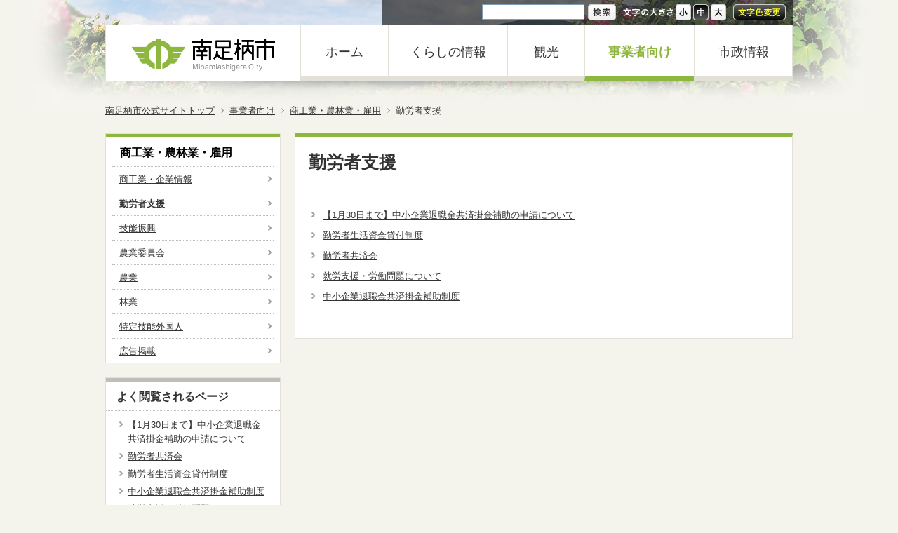

--- FILE ---
content_type: text/html; charset=UTF-8
request_url: https://www.city.minamiashigara.kanagawa.jp/business/syoukou/kinrousya/
body_size: 5374
content:
<!DOCTYPE html PUBLIC "-//W3C//DTD XHTML 1.0 Transitional//EN" "http://www.w3.org/TR/xhtml1/DTD/xhtml1-transitional.dtd">
<html xmlns="http://www.w3.org/1999/xhtml" lang="ja" xml:lang="ja">
<head>
<meta http-equiv="Content-Type" content="text/html; charset=UTF-8" />
<meta name="keywords" content="" />
<meta name="description" content="" />
<meta property="og:title" content="南足柄市|勤労者支援" />
<meta property="og:type" content="article" />
<meta property="og:url" content="https://www.city.minamiashigara.kanagawa.jp/business/syoukou/kinrousya/" />
<meta property="og:description" content="" /><meta property="og:site_name" content="南足柄市" />
<link rel="icon" href="/favicon.ico" type="image/x-icon" />  
<link rel="Shortcut Icon" type="img/x-icon" href="/favicon.ico" />

<meta http-equiv="Content-Style-Type" content="text/css" />
<meta http-equiv="Content-Script-Type" content="text/javascript" />
<script type="text/javascript" src="/js/prototype.js"></script>
<script type="text/javascript" src="/js/scriptaculous.js?load=effects,builder"></script>
<script type='text/javascript' src='/js/prototip2.2.0.2/js/prototip/prototip.js'></script>
<link rel="stylesheet" type="text/css" href="/js/prototip2.2.0.2/css/prototip.css" />
<script type='text/javascript' src='/js/tooltip.js'></script>
<link href="/js/google_translate.css?2022051713" rel="stylesheet" type="text/css" media="all" />
<script type="text/javascript" src="/js/jq/jquery-1.8.0.min.cus.js"></script>
<script type="text/javascript" src="/js/jq/jquery.cookie.js"></script>
<script type="text/javascript" src="/js/lightbox2/js/lightbox.js"></script>
<link type="text/css" href="/js/lightbox2/css/lightbox.css" rel="stylesheet" media="all" />

<script type="text/javascript" src="/js/imported.js?2022051713"></script>
<style type="text/css">span.brClr { display:block; }</style><link id="fsstyle" href="/usr-data/template/detail/css/common_m.css" rel="stylesheet" type="text/css" media="all" />
<link id="fscolor" href="/usr-data/template/detail/css/color.css" rel="stylesheet" type="text/css" media="all" />
<link href="https://www.city.minamiashigara.kanagawa.jp/usr-data/template/detail/css/imported.css" rel="stylesheet" type="text/css" media="all" />
<link href="https://www.city.minamiashigara.kanagawa.jp/_cache/AllUnits.css?20150212" rel="stylesheet" type="text/css" media="all" />

<meta name="viewport" content="width=device-width, initial-scale=1.0, maximum-scale=3, minimum-scale=1.0, user-scalable=yes" />
<link rel="stylesheet" media="only screen and (max-width: 740px)" href="https://www.city.minamiashigara.kanagawa.jp/usr-data/template/detail/css/sp.css?20221005" /><!--スマフォ向け-->
<link rel="stylesheet" media="only screen and (min-width: 741px) and (max-width: 910px)" href="https://www.city.minamiashigara.kanagawa.jp/usr-data/template/detail/css/tablet.css" /><!--タブレット向け-->
<link rel="stylesheet" media="only screen and (min-width: 911px)" href="https://www.city.minamiashigara.kanagawa.jp/usr-data/template/detail/css/layout.css" /><!--PC向け-->
<!--[if lt IE 9]>
<link rel="stylesheet" href="https://www.city.minamiashigara.kanagawa.jp/usr-data/template/detail/css/layout.css" type="text/css" media="all" />
<![endif]-->
<link href="/usr-data/template/detail/css/print.css" rel="stylesheet" type="text/css" media="print" />
<title>勤労者支援 | 南足柄市</title>
<!--[if IE 6]>
<script src="https://www.city.minamiashigara.kanagawa.jp/js/DD_belatedPNG.js" type="text/javascript"></script>
<script>
	DD_belatedPNG.fix('.transparentImg');
</script>
<![endif]-->

</head>

<body id="pageBodybusiness" class="pageBodyDetail">
<div id="wrapper" >
	<!--ヘッダーエリア/-->
	<div id="headerAreaOuter">
		<div id="headerArea">
			<div id="headerSubArea" class="clearfix">
				<div id="headerSubAreaInner" class="transparentImg">
					<!--言語/-->
					<div id="subLang">
						<div id="subLangInner">
							<div id="google_translate_element"></div>
							<script src="//translate.google.com/translate_a/element.js?cb=googleTranslateElementInit"></script>
						</div>
					</div>
					<!--/言語-->
					<!--検索/-->
					<div class="headerSiteSearch">
						<form action="https://www.city.minamiashigara.kanagawa.jp/sitesearch.php">
							<table border="0" cellpadding="0" cellspacing="0">
								<tbody>
									<tr>
										<td><input name="q" id="searchField" type="text" class="siteSearchText" title="ここに検索語を入力" /></td>
										<td><input id="searchGo" name="sa" type="submit" class="siteSearchBtn transparentImg" value="サイト内検索" title="サイト内検索" /></td>
									</tr>
								</tbody>
							</table>
							<input type="hidden" name="cx" value="013258386838613825276:t11qe8gukjs" />
							<input type="hidden" name="cof" value="FORID:11" />
							<input type="hidden" name="ie" value="UTF-8" />
						</form>
					</div>
					<!--/検索-->
					<!--文字オプション/-->
					<div class="headerOption">
						<div class="headerOptionInner clearfix">
							<dl id="tsBox">
								<dt><span class="transparentImg">文字サイズ</span></dt>
								<dd id="tsBtnS"><a id="fonts" class="transparentImg" href="javascript:chgFsize('s');" title="文字サイズを小に変更する">小</a></dd>
								<dd id="tsBtnM"><a id="fontm" class="transparentImg active" href="javascript:chgFsize('m');" title="文字サイズを中に変更する">中</a></dd>
								<dd id="tsBtnL"><a id="fontl" class="transparentImg" href="javascript:chgFsize('l');" title="文字サイズを大に変更する">大</a></dd>
							</dl>
							<p><a href="javascript:chgFcolor();" id="fontC" title="文字色変更" class="transparentImg">文字色変更</a></p>
						</div>
					</div>
					<!--/文字オプション-->
				</div>
			</div>
			<div id="headerAreaInner" class="clearfix">
				<div id="innerLeftBox"><a href="http://www.city.minamiashigara.kanagawa.jp" title="南足柄市" >南足柄市</a></div>
				<div id="innerRightBox">
					<!--グローバルナビゲーションサイドエリア/-->
					<div id="globalNaviAreaOuter">
						<div id="globalNaviArea">
							<ul class="clearfix">
								<li class="navi1"><a href="http://www.city.minamiashigara.kanagawa.jp" title="ホーム">ホーム</a></li>
								<li class="navi2"><a href="http://www.city.minamiashigara.kanagawa.jp/kurashi/" title="くらしの情報">くらしの情報</a></li>
								<li class="navi3"><a href="http://www.city.minamiashigara.kanagawa.jp/kankou/" title="観光">観光</a></li>
								<li class="navi4"><a href="http://www.city.minamiashigara.kanagawa.jp/business/" title="事業者向け">事業者向け</a></li>
								<li class="navi5"><a href="http://www.city.minamiashigara.kanagawa.jp/machi/" title="市政情報">市政情報</a></li>
							</ul>
						</div>
					</div>
					<!--/グローバルナビゲーションサイドエリア-->
				</div>
			</div>
		</div>
	</div>
	<!--/ヘッダーエリア-->
	 
	<!--パンくずリスト/-->
	<div id="breadcrumbsList">
		<ul>
			<li><a title="南足柄市公式サイトトップ" href="http://www.city.minamiashigara.kanagawa.jp">南足柄市公式サイトトップ</a></li>
						<li><a href="https://www.city.minamiashigara.kanagawa.jp/business/" title="事業者向け">事業者向け</a></li>
						<li><a href="https://www.city.minamiashigara.kanagawa.jp/business/syoukou/" title="商工業・農林業・雇用">商工業・農林業・雇用</a></li>
						<li>勤労者支援</li>
					</ul>
	</div>
	<!--/パンくずリスト-->
		<!--ページコンテナー/-->
	<div id="container">
		<!--コンテンツエリア/-->
		<div id="contentsArea" class="clearfix">
			<!--メインエリア/-->
			<div id="mainArea">
				<div id="user-area" class="mainBg">
					<div class="col1">
	<div class="box1">
		<div class="containerInner"><div id="unit-20076" class="hsNormal"><div class="bTtl">
	<h1 class="color10">勤労者支援</h1>
</div></div>
<div id="unit-37939" class="hsNormal"><div class="bExtCatList" id="CatList37939">
<ul class="bExtCatListInner0">
		<li class="clearfix ">
				<div class="innerRight">
			<h5>
								<a href="https://www.city.minamiashigara.kanagawa.jp/business/syoukou/kinrousya/p07825.html" title="【1月30日まで】中小企業退職金共済掛金補助の申請について" >【1月30日まで】中小企業退職金共済掛金補助の申請について</a>
							</h5>
					</div>
	</li>
		<li class="clearfix ">
				<div class="innerRight">
			<h5>
								<a href="https://www.city.minamiashigara.kanagawa.jp/business/syoukou/kinrousya/seikatushikin_kasituke.html" title="勤労者生活資金貸付制度" >勤労者生活資金貸付制度</a>
							</h5>
					</div>
	</li>
		<li class="clearfix ">
				<div class="innerRight">
			<h5>
								<a href="https://www.city.minamiashigara.kanagawa.jp/business/syoukou/kinrousya/kinrousha_kyousaikai.html" title="勤労者共済会" >勤労者共済会</a>
							</h5>
					</div>
	</li>
		<li class="clearfix ">
				<div class="innerRight">
			<h5>
								<a href="https://www.city.minamiashigara.kanagawa.jp/business/syoukou/kinrousya/syurou_shien.html" title="就労支援・労働問題について" >就労支援・労働問題について</a>
							</h5>
					</div>
	</li>
		<li class="clearfix ">
				<div class="innerRight">
			<h5>
								<a href="https://www.city.minamiashigara.kanagawa.jp/business/syoukou/kinrousya/taishokukin_kakekin_hojyo.html" title="中小企業退職金共済掛金補助制度" >中小企業退職金共済掛金補助制度</a>
							</h5>
					</div>
	</li>
	</ul>
<div class="bExtCatListOption">
	<ul>
	</ul>
</div>
</div></div></div>
	</div>
</div>

				</div>
																 
				<!--フッターナビゲーションエリア/-->
			</div>
			<!--/メインエリア-->
			<!--サイドバーエリア/-->
			<div id="sidebarArea">
				<div id="usersidearea">
					<div id="unit-30767" class="hsNormal"><div class="extLocalMenuList">
	<h2><a href="https://www.city.minamiashigara.kanagawa.jp/business/syoukou/" title="商工業・農林業・雇用">商工業・農林業・雇用</a></h2>
	<div class="extLocalMenuListInner color13">
		<ul class="color13"><li class="color13"><a href="https://www.city.minamiashigara.kanagawa.jp/business/syoukou/kigyou/" class="color13" title="商工業・企業情報">商工業・企業情報</a>
                
        </li><li class="color13 active"><a href="https://www.city.minamiashigara.kanagawa.jp/business/syoukou/kinrousya/" class="color13" title="勤労者支援">勤労者支援</a>
                
        </li><li class="color13"><a href="https://www.city.minamiashigara.kanagawa.jp/business/syoukou/ginou/" class="color13" title="技能振興">技能振興</a>
                
        </li><li class="color13"><a href="https://www.city.minamiashigara.kanagawa.jp/business/syoukou/nouiin/" class="color13" title="農業委員会">農業委員会</a>
                
        </li><li class="color13"><a href="https://www.city.minamiashigara.kanagawa.jp/business/syoukou/nougyou/" class="color13" title="農業">農業</a>
                
        </li><li class="color13"><a href="https://www.city.minamiashigara.kanagawa.jp/business/syoukou/ringyou/" class="color13" title="林業">林業</a>
                
        </li><li class="color13"><a href="https://www.city.minamiashigara.kanagawa.jp/business/syoukou/tokuteiginou/" class="color13" title="特定技能外国人">特定技能外国人</a>
                
        </li><li class="color13"><a href="https://www.city.minamiashigara.kanagawa.jp/business/syoukou/koukoku/" class="color13" title="広告掲載">広告掲載</a>
                
        </li>        </ul>
	</div>
</div>
</div><div id="unit-41373" class="hsNormal bgColor bdSolid"><div class="extPageRanking color13">
	<div>
		<h2 class="color11">よく閲覧されるページ</h2>
	</div>
	<ul>
		<li><a href="http://www.city.minamiashigara.kanagawa.jp/business/syoukou/kinrousya/p07825.html" title="【1月30日まで】中小企業退職金共済掛金補助の申請について">【1月30日まで】中小企業退職金共済掛金補助の申請について</a></li>
		<li><a href="http://www.city.minamiashigara.kanagawa.jp/business/syoukou/kinrousya/kinrousha_kyousaikai.html" title="勤労者共済会">勤労者共済会</a></li>
		<li><a href="http://www.city.minamiashigara.kanagawa.jp/business/syoukou/kinrousya/seikatushikin_kasituke.html" title="勤労者生活資金貸付制度">勤労者生活資金貸付制度</a></li>
		<li><a href="http://www.city.minamiashigara.kanagawa.jp/business/syoukou/kinrousya/taishokukin_kakekin_hojyo.html" title="中小企業退職金共済掛金補助制度">中小企業退職金共済掛金補助制度</a></li>
		<li><a href="http://www.city.minamiashigara.kanagawa.jp/business/syoukou/kinrousya/syurou_shien.html" title="就労支援・労働問題について">就労支援・労働問題について</a></li>
	</ul>
</div></div><div id="unit-54811" class="hsNarrow"><div class="bImg">
	<a href="https://www.facebook.com/minamiashigara.city" target="_blank"><span><img src="https://www.city.minamiashigara.kanagawa.jp/global-image/units/54811/1-20141021100537.png" alt="南足柄市公式フェイスブック" border="0" /></span></a>
	</div></div>
<div id="unit-54814" class="hsNormal"><div class="bImg">
	<a href="/event/"><span><img src="https://www.city.minamiashigara.kanagawa.jp/global-image/units/54814/1-20140318202033.png" alt="イベントかレンダー" border="0" /></span></a>
	</div></div>

				</div>
			</div>
			<!--/サイドバーエリア-->
		</div>
		<!--/コンテンツエリア-->
		<!--フッターエリア/-->
		<div id="footerAreaOuter">
			<div id="footerArea">
				<!--ページトップ/-->
			<div id="pPageTop">
				<p><a href="#wrapper" title="ページの一番上に戻る">ページの一番上に戻る</a></p>
			</div>
			<!--/ページトップ-->
			<!--フッターナビゲーションエリア/-->
				<div id="footerNaviArea">
					<ul><li><a href="https://www.city.minamiashigara.kanagawa.jp/about/about.html"  title="このサイトについて">このサイトについて</a></li>
<li><a href="https://www.city.minamiashigara.kanagawa.jp/about/request.html"  title="ご意見・ご提案">ご意見・ご提案</a></li>
<li><a href="https://www.city.minamiashigara.kanagawa.jp/about/link.html"  title="リンク集">リンク集</a></li>
<li><a href="https://www.city.minamiashigara.kanagawa.jp/SiteMap/"  title="サイトマップ">サイトマップ</a></li></ul>
				</div>
				<!--/フッターナビゲーションエリア-->
				<!--フッターアドレス/-->
				<div id="footerAddress">
					<address>
					南足柄市役所&nbsp;&nbsp;〒250-0192&nbsp;神奈川県南足柄市関本440番地&nbsp;&nbsp;電話：0465-74-2111(代表)
					</address>
				</div>
				<!--/フッターアドレス-->
				<!--コピーライト/-->
				<div id="pCopyright">
					<p>Copyright &copy; City of Minamiashigara, All Rights Reserved.</p>
				</div>
				<!--/コピーライト-->
			</div>
		</div>
		<!--/フッターエリア-->
	</div>
	<!--/ページコンテナー-->
</div>
<script>
  (function(i,s,o,g,r,a,m){i['GoogleAnalyticsObject']=r;i[r]=i[r]||function(){
  (i[r].q=i[r].q||[]).push(arguments)},i[r].l=1*new Date();a=s.createElement(o),
  m=s.getElementsByTagName(o)[0];a.async=1;a.src=g;m.parentNode.insertBefore(a,m)
  })(window,document,'script','//www.google-analytics.com/analytics.js','ga');
  ga('create', 'UA-8091700-1', 'city.minamiashigara.kanagawa.jp');
  ga('send', 'pageview');
</script>
<!-- Google tag (gtag.js) -->
<script async src="https://www.googletagmanager.com/gtag/js?id=G-JKS335MBDV"></script>
<script>
  window.dataLayer = window.dataLayer || [];
  function gtag(){dataLayer.push(arguments);}
  gtag('js', new Date());

  gtag('config', 'G-JKS335MBDV');
</script>
</body>
</html>

--- FILE ---
content_type: text/css
request_url: https://www.city.minamiashigara.kanagawa.jp/usr-data/template/detail/css/layout.css
body_size: 3275
content:
@charset "UTF-8";






/*|||||||||||||||||||||||||||||||||||||||||||||||||||||||||||||
---------------------------------------------------------------
ページレイアウト
---------------------------------------------------------------
|||||||||||||||||||||||||||||||||||||||||||||||||||||||||||||*/

/*フレーム*/
#wrapper { width: 100%; }
#container { width: 100%; clear: both; }






/*|||||||||||||||||||||||||||||||||||||||||||||||||||||||||||||
---------------------------------------------------------------
ヘッダーエリア
---------------------------------------------------------------
|||||||||||||||||||||||||||||||||||||||||||||||||||||||||||||*/

#headerAreaOuter { width: 100%; height: 130px; }
#headerArea { margin: 0 auto; padding: 0; width: 980px; height: 115px; }
#headerAreaInner { width: 100%; height: 79px; }
#innerLeftBox { float: left; width: 277px; border-left-width: 1px; border-left-style: solid; }
#innerRightBox { float: right; width: 701px; border-right-width: 1px; border-right-style: solid; }
#headerSubArea { height: 35px; /*width: 580px;*/ margin: 0 0 0 auto; overflow: hidden; }
#headerSubAreaInner { /*position: relative;*/ height: 35px; /*背景・ボーダーはcolorに記述*/ float: right; padding: 0 10px; }

/*ロゴ*/
#innerLeftBox a { margin: 0; padding: 0; width: 278px; height: 79px; display: block; text-indent: -9999px; overflow: hidden; }

/*言語*/
#subLang { /*position: absolute; left: 7px; top: 7px;*/ width: 122px; height: 23px; font-size: 12px; float: left; padding-top:  6px; margin-right: 10px; }
#subLangInner { }
#google_translate_element { padding: 0 !important; font-size: 12px; line-height: 1em; text-align: left; }

/*検索*/
.headerSiteSearch { /*position: absolute; top: 6px; right: 245px;*/ float: left; padding-top: 6px; margin-right: 10px; }
.headerSiteSearch table { border-collapse: collapse; border-spacing: 0; }
.headerSiteSearch th { text-align: left; padding-right: 5px; }
input#searchField { width: 138px; height: 20px; margin-right: 5px; font-size: 12px; padding: 0 3px; cursor: text; }
input#searchGo { display: block; width: 40px; height: 23px; border: none; text-indent: -9999px; cursor: pointer; }

/*文字オプション*/
.headerOption { width: 232px; float: left; padding-top: 6px; }
.headerOptionInner { }
.headerOption p { float: right; width: 75px; } /*文字色変更*/
.headerOption p a { width: 75px; height: 23px; display: block; text-indent: -9999px; overflow: hidden; }
.headerOption dl#tsBox { float: left; margin: 0; width: 147px; } /*文字サイズ*/
.headerOption dl#tsBox dt { float: left; width: 72px; height: 23px; display: block; } /*文字サイズタイトル*/
.headerOption dl#tsBox dt span { width: 72px; height: 23px; display: block; text-indent: -9999px; font-size: 0.5em; line-height: 0.5em; background-repeat: no-repeat; background-position: 0 0; }
.headerOption dl#tsBox dd { float: left; height: 23px; display: block; margin-left: 3px; }
.headerOption dl#tsBox dd#tsBtnS, .headerOption dl#tsBox dd#tsBtnS a { width: 22px; }
.headerOption dl#tsBox dd#tsBtnM, .headerOption dl#tsBox dd#tsBtnM a { width: 22px; }
.headerOption dl#tsBox dd#tsBtnL, .headerOption dl#tsBox dd#tsBtnL a { width: 22px; }
.headerOption dl#tsBox dd a { height: 23px; display: block; font-size: 0.1em; line-height: 0.1em; text-indent: -9999px; overflow: hidden; background-repeat: no-repeat; background-position: 0 0; }
.headerOption dl#tsBox dd a:hover { background-repeat: no-repeat; background-position: 0 -23px; }
.headerOption dl#tsBox dd a.active { background-repeat: no-repeat; background-position: 0 -23px; }






/*|||||||||||||||||||||||||||||||||||||||||||||||||||||||||||||
---------------------------------------------------------------
グローバルナビゲーションエリア
---------------------------------------------------------------
|||||||||||||||||||||||||||||||||||||||||||||||||||||||||||||*/

#globalNaviArea { clear: both; margin: 0; padding: 0; width: 100%; overflow: hidden; }
#globalNaviArea ul { margin: 0; padding: 0; list-style: none; }
#globalNaviArea ul li { float: left; margin: 0; padding: 0; height: 79px; display: block; }
#globalNaviArea ul li a { height: 73px; display: block; text-align: center; font-size: 18px; line-height: 77px; text-decoration: none !important; overflow: hidden; border-bottom-width: 6px; border-bottom-style: solid; border-left-width: 1px; border-left-style: solid; }
#globalNaviArea ul li.navi1 a { width: 124px; } /*ホーム*/
#globalNaviArea ul li.navi2 a { width: 169px; } /*くらしの情報*/
#globalNaviArea ul li.navi3 a { width: 109px; } /*観光*/
#globalNaviArea ul li.navi4 a { width: 155px; } /*事業者向け*/
#globalNaviArea ul li.navi5 a { width: 139px; } /*市政情報*/
#globalNaviArea ul li a:hover { }





/*|||||||||||||||||||||||||||||||||||||||||||||||||||||||||||||
---------------------------------------------------------------
コンテンツエリア
---------------------------------------------------------------
|||||||||||||||||||||||||||||||||||||||||||||||||||||||||||||*/

/*コンテンツエリア*/
#contentsArea { margin: 10px auto 0 auto; width: 980px; }

/*メインエリア*/
#mainArea { float: right; width: 710px; }

/*コンテンツヘッド*/
#contentsAreaHead { padding-bottom: 20px; width: 710px; }

/*ユーザー編集領域*/
#user-area { width: 670px; margin-bottom: 20px; padding: 0 19px 20px 19px; border-top-width: 5px; border-top-style: solid; }
.mainBg { border-width: 1px; border-style: solid; }

/*パンくずリスト*/
#breadcrumbsList { margin: 0 auto; padding-top: 18px; padding-bottom: 12px; width: 980px; text-align: left; }
#breadcrumbsList ul { }
#breadcrumbsList li { margin-right: 4px; display: inline; }
#breadcrumbsList li a { padding-right: 13px; }

/*サイドバーエリア*/
#sidebarArea { float: left; width: 250px; }
#usersidearea { width: 100%; }

/*最終更新日*/
#lastUpdate { float:left; padding-top: 1px; margin-right:20px; width:auto; }
#lastUpdate p { }

/*印刷ボタン*/
#pagePrintBtn { float: left; padding-top: 1px; width: 4em; }
#pagePrintBtn p { margin: 0; text-align: right; }
#pagePrintBtn p a { font-weight: normal; padding-left: 20px; background: url(../common-img/ico_print.gif) no-repeat left; }

/*検索ボタン*/
#pageSearchBtn { float: left; margin-left: 10px; padding-top: 1px; }
#pageSearchBtn p { }
#pageSearchBtn p a { padding-left: 18px; font-weight: normal; }

/*なぞり検索とは*/
#pageSearchBtn p a.pageSearchHelp { margin: 0 0 0 2px; padding: 0; width: 15px; height: 15px; display: inline-block; text-indent: -9999px; font-size: 0.1em; overflow: hidden; }

/*ページトップボタン*/
#pPageTop { width: 100%; padding: 15px 0; }
#pPageTop p { margin-left: auto; width: 137px; height: 21px; }
#pPageTop p a { width: 137px; height: 21px; display: block; text-indent: -9999px; overflow: hidden; }

/*ソーシャルボタン*/
#socialtop { float: left; width: auto; text-align:right;}
#socialtop #___plusone_0 { width: 33px !important; }
#socialtop a img { border: 0; }
#socialtop a { text-decoration: none; }
#socialtop div.btn-fc-share { float: left;	 margin-left: 7px; *margin-top: 2px; }
#socialtop #fb-root { display: none; }
#socialtop span.btn-twitter { float: left; margin-left: 10px; }
#socialtop span.btn-mixi { float: left; margin-left: 5px; *margin-top: 1px; }

/*-------------------------------------------------------------
カバーエリア
-------------------------------------------------------------*/
li.bjqs-slide { width: 100%; }
ul.bjqs { overflow: visible !important; }
.bx-controls { z-index: 3; zoom: 1; }
/*アロー*/
.bx-wrapper .bx-prev { left: 20px; background-repeat: no-repeat; background-position: 0 0; }
.bx-wrapper .bx-next { right: 20px; background-repeat: no-repeat; background-position: 0 0; }
.bx-wrapper .bx-prev:hover { background-position: 0 -65px; }
.bx-wrapper .bx-next:hover { background-position: 0 -65px; }
.bx-wrapper .bx-controls { /*display:none;*/ }
.bx-wrapper .bx-controls-direction a {  position: absolute; top: 50%; margin-top: -16px; outline: 0; width: 52px; height: 65px; text-indent: -9999px; z-index: 9999; }
.bx-wrapper .bx-controls-direction a.disabled { display: none; }

/*|||||||||||||||||||||||||||||||||||||||||||||||||||||||||||||
---------------------------------------------------------------
フッターエリア
---------------------------------------------------------------
|||||||||||||||||||||||||||||||||||||||||||||||||||||||||||||*/

#footerAreaOuter { width: 100%; }
#footerArea { margin: 0 auto; padding: 20px 0 30px 0; width: 980px; }

/*フッターナビゲーションエリア*/
#footerNaviArea { width: 980px; padding-bottom: 33px; }
#footerNaviArea ul { list-style: none; }
#footerNaviArea ul li { margin-right: 15px; display: inline; }
#footerNaviArea ul li a { padding-left: 10px; display: inline-block; white-space: nowrap; }

/*フッターアドレス*/
#footerAddress { width: 100%; }
#footerAddress p { } 
#footerAddress address { font-style: normal; }

/*コピーライト*/
#pCopyright { clear: both; padding-top: 10px; width: 980px; }
#pCopyright p { font-size: 0.7em; }






/*|||||||||||||||||||||||||||||||||||||||||||||||||||||||||||||
---------------------------------------------------------------
南足柄みらい創りプロジェクト
---------------------------------------------------------------
|||||||||||||||||||||||||||||||||||||||||||||||||||||||||||||*/

body#pageBodymirai-pj .bImgTtlTxt .bImgTtlTxtLeft { width: 30% !important; }
body#pageBodymirai-pj .bImgTtlTxt .bImgTtlTxtRight { margin-left: 30% !important; }
body#pageBodymirai-pj .bImgTtlTxt .bImgTtlTxtRight h5 {  margin-bottom: 5px !important; }
body#pageBodymirai-pj .bImgTtlTxt .bImgTtlTxtRight .linkArrow { margin-top: 15px; }
body#pageBodymirai-pj .bgColor { background-color: #F4F4EC; }

--- FILE ---
content_type: text/css
request_url: https://www.city.minamiashigara.kanagawa.jp/usr-data/template/detail/css/units.css
body_size: 11408
content:
@charset "UTF-8";






/*|||||||||||||||||||||||||||||||||||||||||||||||||||||||||||||
---------------------------------------------------------------
ユニット共通設定
---------------------------------------------------------------
|||||||||||||||||||||||||||||||||||||||||||||||||||||||||||||*/

/*-------------------------------------------------------------
画像リンクボーダー設定
-------------------------------------------------------------*/
.containerInner span img { vertical-align: bottom; }
#usersidearea span img { vertical-align: bottom; }

/*-------------------------------------------------------------
ユニット余白（下）
-------------------------------------------------------------*/
.hsNarrow 	{ margin-bottom: 10px; }	/*狭い*/
.hsNormal	{ margin-bottom: 20px; }	/*標準*/
.hsWide		{ margin-bottom: 40px; }	/*広い*/

/*-------------------------------------------------------------
ユニットバックグラウンドカラー（余白）
-------------------------------------------------------------*/
.bgColor { padding: 19px; }
#sidebarArea .bgColor { padding: 15px !important; }

/*-------------------------------------------------------------
ユニットボーダー
-------------------------------------------------------------*/
.bdSolid { padding: 19px; border-width: 1px; border-style: solid; }
.bdDot { padding: 19px; border-width: 1px; border-style: dotted; }

/*-------------------------------------------------------------
brクリア行間調整（IE6対応）
-------------------------------------------------------------*/
span.brClr { line-height: 0.1em; font-size: 0.1em; }

/*-------------------------------------------------------------
イメージキャプション
-------------------------------------------------------------*/
.imgCap { font-size: 1em; line-height: 1.2em; }






/*|||||||||||||||||||||||||||||||||||||||||||||||||||||||||||||
---------------------------------------------------------------
その他コンテンツ
---------------------------------------------------------------
|||||||||||||||||||||||||||||||||||||||||||||||||||||||||||||*/

/*-------------------------------------------------------------
この情報に関するお問い合わせ先
-------------------------------------------------------------*/
.contactInfoArea { margin-bottom: 20px; padding: 0 20px 20px 20px; border-style: solid; border-width: 1px; border-top-style: solid; border-top-width: 5px; }
.contactInfoArea h2 { margin-bottom: 15px; padding: 15px 0 12px 0; font-size: 1.4em; line-height: 1.2em; }
.contactInfoArea h3 { margin: 0; font-size: 1.1em; font-weight: bold; }
.contactInfoAreaInner { }
.contactInfoMain { width: 100%; font-size: 1em; }
.contactInfoSp { padding-bottom: 10px; margin-bottom: 13px; border-bottom: 1px dotted #C0BEB9; }
.contactInfoArea p { margin: 5px 0 0 0; }
.enqField textarea { padding: 3px; }

/*-------------------------------------------------------------
この情報についてのご意見・ご感想をお聞かせください！
-------------------------------------------------------------*/
.enqArea { margin-bottom: 20px; padding: 0 20px 20px 20px; border-style: solid; border-width: 1px; border-top-style: solid; border-top-width: 5px; }
.enqArea h2 { margin-bottom: 15px; padding: 15px 0 12px 0; font-size: 1.4em; line-height: 1.2em; }
.enqAreaInner { font-size: 1em; }
.enqAreaMain { width: 100%; }
.enqArea fieldset { margin: 0; padding: 0 0 20px 0; border: none; }
.enqArea fieldset legend { width: 100%; display: block; font-size: 1em; font-weight: bold; border-bottom-style: dotted; border-bottom-width: 1px; margin: 0; padding: 0 0 5px 0; }
.enqArea fieldset ul { margin: 0; padding:0; display:block; list-style: none; list-style-position: outside; }
.enqArea fieldset li { margin: 5px 20px 15px 0; padding: 0; display:block; float:left;}
.enqArea fieldset li input { margin: 0 2px 1px 0; cursor: pointer;}
.enqArea fieldset li label { margin: 0 0 1px 0; display: inline-block; }
.enqArea fieldset li input:checked + label { font-weight: bold; }
.enqArea fieldset textarea { width: 100%; display: block; margin: 0 0 12px 0; box-sizing: border-box; }
.enqArea fieldset input#BTNenq { display: block; margin: 0 auto; width: 86px; height: 22px; border: none; text-indent: -9999px; cursor: pointer; }

/*完了ウインドウ*/
#enqWindow { padding: 10px; text-align: center; }
.enqWindowArea { padding: 9px; border-style: solid; border-width: 1px; text-align: left; background-color:#fff; }
.enqWindowArea h2 { margin: 0; padding: 7px 10px 5px 10px; font-size: 1.2em; }
.enqWindowArea p { margin: 0; padding: 8px 10px 2px 10px; }
.enqWindowArea dl { margin: 0; padding: 8px 10px 2px 10px; }
.enqWindowArea dt { margin: 0 0 7px 0; padding: 5px 0; width: 100%; text-indent: 10px; font-weight: bold; }
.enqWindowArea dd { margin: 0 0 12px 0; padding: 0; width: 100%; }
.enqWindowBtn { text-align: center; }
.enqWindowBtn input { cursor: pointer; }

/*-------------------------------------------------------------
縦並びアンカー
-------------------------------------------------------------*/
.bAnchor { width: 100%; }
.bAnchor { border-top-style: solid; border-top-width: 5px; }
.bAnchor ul { margin: 0; padding: 0; list-style: none; list-style-position: outside; }
.bAnchor ul li { border-bottom-style: solid; border-bottom-width: 1px; border-left-style: solid; border-left-width: 1px; border-right-style: solid; border-right-width: 1px; }
.bAnchor ul li a { padding: 10px 10px 10px 30px; display: block; font-weight: bold; }
.bAnchor ul li a:hover { text-decoration: none; }

/*-------------------------------------------------------------
横並びアンカー
-------------------------------------------------------------*/
.bAnchorSide { width: 100%; }
.bAnchorSide ul { margin: 0; padding: 0; list-style: square; list-style-position: outside; overflow: hidden; }
.bAnchorSide ul li { margin-left: -7px;  padding: 0 12px 0 3px; border-left-style: solid; border-left-width: 1px; }
.bAnchorSide ul li a { margin: 0 0 0 7px; }

/*-------------------------------------------------------------
カテゴリ別情報ユニット（1.シンプル）
-------------------------------------------------------------*/
.bCatList { position: relative; width: 100%; }
p.bCatListRss { position: absolute; top: 0; right: 0; margin: 0; padding: 0; width: 33px; }
p.bCatListRss a { width: 33px; height: 12px; display: block; text-indent: -9999px; overflow: hidden; background: url(../common-img/ico_rss.gif) no-repeat; }
.bCatList ul { margin: 0; padding: 0; width: 100%; list-style: none; }
.bCatList ul li { margin: 0 0 10px 0; padding: 0 0 0 16px; line-height: 1.4em; }
p.bCatListDate { margin: 0 0 3px 0; font-weight: bold; font-size: 0.8em; }
.bCatList ul li h5 { margin: 0 0 3px 0; font-size: 1em; }
.bCatList ul li h5 a { font-weight: bold; display: inline-block; }
.bCatList ul li h5 img { width: 25px !important; display: inline; }
p.bCatListTxt { margin: 0; }
.bCatList p.bCatListPage { margin: 0; padding: 10px 0 0 0; text-align: center; }

/*-------------------------------------------------------------
カテゴリ別情報ユニット（2.シンプル+サムネイル）
-------------------------------------------------------------*/
.bCatList2 { position: relative; width: 100%; }
p.bCatList2Rss { position: absolute; top: 0; right: 0; margin: 0; padding: 0; width: 33px; }
p.bCatList2Rss a { width: 33px; height: 12px; display: block; text-indent: -9999px; overflow: hidden; background: url(../common-img/ico_rss.gif) no-repeat; }
.bCatList2 ul { margin: 0; padding: 0; width: 100%; list-style: none; list-style-position: outside; }
.bCatList2 ul li { margin: 0; padding: 0 0 15px 0; width: 100%; line-height: 1.4em; }
.bCatList2Img { float: left; width: 35%; }
.bCatList2Img img { width: 100%; }
.bCatList2Inner { margin: 0 0 0 35%; padding: 0 0 0 15px; }
p.bCatList2Date { margin: 0 0 5px 0; font-weight: bold; font-size: 0.8em; }
.bCatList2 ul li h5 { margin: 0 0 5px 0; font-size: 1.2em; }
.bCatList2 ul li h5 a { font-weight: bold; }
.bCatList2 ul li h5 img { width: 25px !important; display: inline; }
p.bCatList2Txt { margin: 0; }
.bCatList2 p.bCatList2Page { margin: 0; padding: 10px 0 0 0; text-align: center; }

/*-------------------------------------------------------------
カテゴリ別情報ユニット（3.シンプル+サムネイル×2）
-------------------------------------------------------------*/
.bCatList3 { position: relative; width: 100%; }
p.bCatList3Rss { position: absolute; top: 0; right: 0; margin: 0; padding: 0; width: 33px; }
p.bCatList3Rss a { width: 33px; height: 12px; display: block; text-indent: -9999px; overflow: hidden; background: url(../common-img/ico_rss.gif) no-repeat; }
.bCatList3 ul { clear: both; margin: 0; padding: 20px 0 0 0; width: 100%; list-style: none; }
.bCatList3 ul li { float: left; width: 50%; }
.bCatList3Img { float: left; margin: 0 0 10px 0; width: 45%; }
.bCatList3Img img { width: 100%; }
.bCatList3Inner { margin: 0 0 0 45%; padding: 0 10px; }
p.bCatList3Date { margin: 0; font-weight: bold; font-size: 0.8em; }
.bCatList3 ul li h5 { margin: 0 0 3px 0; font-size: 1.2em; }
.bCatList3 ul li h5 a { padding: 0 5px 0 0; font-weight: normal; }
.bCatList3 ul li h5 img { width: 25px !important; display: inline; }
p.bCatList3Txt { margin: 0; padding: 0 0 10px 0; }
.bCatList3 p.bCatList3Page { margin: 0; padding: 10px 0 0 0; text-align: center; }

/*-------------------------------------------------------------
カテゴリ別情報ユニット（4.タブ+シンプル+サムネイル）
-------------------------------------------------------------*/
.bCatList4 { width: 100%; }
.bCatList4Tab { padding: 0; height: 40px; }
.bCatList4Tab ul { margin: 0 40px 0 0; padding: 0; list-style: none; }
.bCatList4Tab ul li { float: left; width: 19%; height: 40px; display: block; text-align: center; line-height: 42px; overflow: hidden; }
.bCatList4Tab ul li a { padding: 0 10px; height: 40px; display: block; overflow: hidden; }
.bCatList4Tab ul li a.mainBg { height: 39px; border-top-style: solid; border-top-width: 1px; border-left-style: solid; border-left-width: 1px; border-right-style: solid; border-right-width: 1px; font-weight: bold; }
.bCatList4Box { width: 100%; }
.bCatList4BoxInner { position: relative; padding: 15px; border-bottom-style: solid; border-bottom-width: 1px; border-left-style: solid; border-left-width: 1px; border-right-style: solid; border-right-width: 1px; }
.bCatList4BoxInner p.bCatList4Rss { position: absolute; top: -25px; right: 10px; margin: 0; padding: 0; width: 33px; }
.bCatList4BoxInner p.bCatList4Rss a { width: 33px; height: 12px; display: block; text-indent: -9999px; overflow: hidden; background: url(../common-img/ico_rss.gif) no-repeat; }
.bCatList4Box ul { margin: 0; padding: 0; height: 280px; overflow: auto; list-style: none; list-style-position: outside; }
.bCatList4Box ul li { margin: 0 0 10px 0; width: 93%; }
.bCatList4Box .bCatList4Img { float: left; width: 20%; }
.bCatList4Box .bCatList4Img img { width: 100%; }
.bCatList4Box .bCatList4Inner { margin: 0 0 0 20%; padding: 0 0 0 10px; }
.bCatList4Box p.bCatList4Date { margin: 0; font-weight: bold; font-size: 0.8em; }
.bCatList4Box ul li h5 { margin: 0 0 3px 0; font-size: 1.1em; }
.bCatList4Box ul li h5 a { padding: 0 5px 0 0; font-weight: normal; }
.bCatList4Box ul li h5 img { width: 25px !important; display: inline; }
.bCatList4Box p.bCatList4Txt { margin: 0; padding: 10px 0 0 0; text-align: center; }

/*-------------------------------------------------------------
お問い合わせ
-------------------------------------------------------------*/
.bContact { width: 100%; }
.bContact table { width: 100%; border-collapse: collapse; border-spacing: 0; border-top-style: solid; border-top-width: 1px; }
.bContact th { padding: 10px; width: 30%; text-align: left; vertical-align: top; border-bottom-style: solid; border-bottom-width: 1px; border-left-style: solid; border-left-width: 5px; font-size: 1em; font-weight: normal; line-height: normal; }
.bContact th.thImp { border-left-style: solid; border-left-width: 5px; }
.bContact td { padding: 10px; text-align: left; vertical-align: top; border-right-style: solid; border-right-width: 1px; border-bottom-style: solid; border-bottom-width: 1px; font-size: 1em; line-height: normal; }
.bContact table.calendarText { width: 120px; }
.bContact td span.certImg input { margin: 3px 0; }
.bContactBtn { padding: 10px 0 0 0; text-align: center; }
.bContact td.textLs input,.bContact td.textLs textarea { width: 40%; }
.bContact td.textLm input,.bContact td.textLm textarea { width: 70%; }
.bContact td.textLl input,.bContact td.textLl textarea { width: 97%; }

/*-------------------------------------------------------------
Flashダウンロード案内
-------------------------------------------------------------*/
.bFlaDl { width: 100%; }

/*コンテナ別プロパティ---------------------------*/
/*col1（1カラム：100%）*/
.col1 .bFlaDl { position: relative; }
.col1 .bFlaDl .bFlaDlLeft { margin: 0 0 0 170px; }
.col1 .bFlaDl .bFlaDlLeft p { line-height: 1.6em; }
.col1 .bFlaDl .bFlaDlRight { position: absolute; top: 0; left: 0; margin: 0; width: 160px; }

/*col2-1（2カラム：50%｜50%）*/
.col2-1 .bFlaDl { position: relative; }
.col2-1 .bFlaDl .bFlaDlLeft { margin: 0 0 0 170px; }
.col2-1 .bFlaDl .bFlaDlRight { position: absolute; top: 0; left: 0; margin: 0; width: 160px; }

/*col2-2（2カラム：33%｜67%）*/
.col2-2 .box2 .bFlaDl { position: relative; }
.col2-2 .box2 .bFlaDl .bFlaDlLeft { margin: 0 0 0 170px; }
.col2-2 .box2 .bFlaDl .bFlaDlRight { position: absolute; top: 0; left: 0; margin: 0; width: 160px; }

/*col2-3（2カラム：67%｜33%）*/
.col2-3 .box1 .bFlaDl { position: relative; }
.col2-3 .box1 .bFlaDl .bFlaDlLeft { margin: 0 0 0 170px; }
.col2-3 .box1 .bFlaDl .bFlaDlRight { position: absolute; top: 0; left: 0; margin: 0; width: 160px; }

/*col2-4（2カラム：23%｜77%）*/
.col2-4 .box2 .bFlaDl { position: relative; }
.col2-4 .box2 .bFlaDl .bFlaDlLeft { margin: 0 0 0 170px; }
.col2-4 .box2 .bFlaDl .bFlaDlRight { position: absolute; top: 0; left: 0; margin: 0; width: 160px; }

/*col2-5（2カラム：77%｜23%）*/
.col2-5 .box1 .bFlaDl { position: relative; }
.col2-5 .box1 .bFlaDl .bFlaDlLeft { margin: 0 0 0 170px; }
.col2-5 .box1 .bFlaDl .bFlaDlRight { position: absolute; top: 0; left: 0; margin: 0; width: 160px; }

/*col2-6（2カラム：38%｜62%）*/
.col2-6 .box2 .bFlaDl { position: relative; }
.col2-6 .box2 .bFlaDl .bFlaDlLeft { margin: 0 0 0 170px; }
.col2-6 .box2 .bFlaDl .bFlaDlRight { position: absolute; top: 0; left: 0; margin: 0; width: 160px; }

/*col2-7（2カラム：38%｜62%）*/
.col2-7 .box1 .bFlaDl { position: relative; }
.col2-7 .box1 .bFlaDl .bFlaDlLeft { margin: 0 0 0 170px; }
.col2-7 .box1 .bFlaDl .bFlaDlRight { position: absolute; top: 0; left: 0; margin: 0; width: 160px; }

/*col3-2（3カラム：25%｜50%｜25%）*/
.col3-2 .box2 .bFlaDl { position: relative; }
.col3-2 .box2 .bFlaDl .bFlaDlLeft { margin: 0 0 0 170px; }
.col3-2 .box2 .bFlaDl .bFlaDlRight { position: absolute; top: 0; left: 0; margin: 0; width: 160px; }

/*col3-3（3カラム：25%｜25%｜50%）*/
.col3-3 .box3 .bFlaDl { position: relative; }
.col3-3 .box3 .bFlaDl .bFlaDlLeft { margin: 0 0 0 170px; }
.col3-3 .box3 .bFlaDl .bFlaDlRight { position: absolute; top: 0; left: 0; margin: 0; width: 160px; }

/*col3-4（3カラム：50%｜25%｜25%）*/
.col3-4 .box1 .bFlaDl { position: relative; }
.col3-4 .box1 .bFlaDl .bFlaDlLeft { margin: 0 0 0 170px; }
.col3-4 .box1 .bFlaDl .bFlaDlRight { position: absolute; top: 0; left: 0; margin: 0; width: 160px; }

/*col2-8（2カラム：固定｜可変）*/
.col2-8 .box1 .bFlaDl { position: relative; }
.col2-8 .box1 .bFlaDl .bFlaDlLeft { margin: 0 0 0 170px; }
.col2-8 .box1 .bFlaDl .bFlaDlRight { position: absolute; top: 0; left: 0; margin: 0; width: 160px; }

/*col2-9（2カラム：可変｜固定）*/
.col2-9 .box1 .bFlaDl { position: relative; }
.col2-9 .box1 .bFlaDl .bFlaDlLeft { margin: 0 0 0 170px; }
.col2-9 .box1 .bFlaDl .bFlaDlRight { position: absolute; top: 0; left: 0; margin: 0; width: 160px; }

/*-------------------------------------------------------------
Flash swfアニメーション
-------------------------------------------------------------*/
.bFlash { width: 100%; overflow: hidden; text-align: center; }
.bFlash h5 { margin: 0 0 5px 0; font-size: 1.2em; text-align: left; }

/*-------------------------------------------------------------
画像のみ
-------------------------------------------------------------*/
.bImg { width: 100%; text-align: center; }
.bImg p.imgCap { margin: 0; padding: 5px 0 0 0; font-weight: normal; text-align: center; }

/*-------------------------------------------------------------
画像（上段）×2 +テキスト（下段）×2
-------------------------------------------------------------*/
.bImg2Txt2 { width: 100%; }
.bImg2Txt2 p.imgCap { margin: 0; padding: 5px 0 0 0; font-weight: normal; text-align: center; line-height: 1.4em; }
.bImg2Txt2 p { margin: 0; padding: 5px 0 0 0; text-align: left; }
.bImg2Txt2 .bImg2Txt2Left .bImg2Txt2Inner { margin: 0 5px 0 0; }
.bImg2Txt2 .bImg2Txt2Right .bImg2Txt2Inner { margin: 0 0 0 5px; }

/*-------------------------------------------------------------
画像（上段）×3 +テキスト（下段）×3
-------------------------------------------------------------*/
.bImg3Txt3 { width: 100%; }
.bImg3Txt3 p.imgCap { margin: 0; padding: 5px 0 0 0; font-weight: normal; text-align: center; line-height: 1.4em; }
.bImg3Txt3 p { margin: 0; padding: 5px 0 0 0; text-align: left; }
.bImg3Txt3 .bImg3Txt3Left .bImg3Txt3Inner { margin: 0 6px 0 0; }
.bImg3Txt3 .bImg3Txt3Center .bImg3Txt3Inner { margin: 0 4px; }
.bImg3Txt3 .bImg3Txt3Right .bImg3Txt3Inner { margin: 0 0 0 6px; }

/*-------------------------------------------------------------
画像ボタン
-------------------------------------------------------------*/
.bImgbtn { width: 100%; }
.bImgbtn img { }

/*-------------------------------------------------------------
画像のみ（オリジナルサイズ表示）
-------------------------------------------------------------*/
.bImgOrg { width: 100%; }
.bImgOrg p.imgCap { clear: both; margin: 0; padding: 5px 0 0 0; width: 100%; font-weight: normal; text-align: center; }

/*-------------------------------------------------------------
画像タイトル
-------------------------------------------------------------*/
.bImgttl { width: 100%; }

/*-------------------------------------------------------------
画像（左）+タイトル（右）+テキスト（右）+詳細ボタン（右）
-------------------------------------------------------------*/
.bImgTtlTxt { width: 100%; }
.bImgTtlTxt .bImgTtlTxtLeft { width: 40%; }
.bImgTtlTxt .bImgTtlTxtLeft p.imgCap { margin: 0; padding: 5px 0 0 0; font-weight: normal; text-align: center; line-height: 1.4em; }
.bImgTtlTxt .bImgTtlTxtRight { margin: 0 0 0 40%; padding: 0 0 0 20px; }
.bImgTtlTxt .bImgTtlTxtRight h5 { margin: 0 0 5px 0; padding: 0; font-size: 1.2em; line-height: 1.4em; }
.bImgTtlTxt .bImgTtlTxtRight p { margin: 0 0 5px 0; }
.bImgTtlTxt .bImgTtlTxtRight p.linkArrow { margin: 0; }
.bImgTtlTxt .bImgTtlTxtRight p.linkArrow a { padding: 0 0 0 16px; display: inline-block; }

/*-------------------------------------------------------------
画像（左）+タイトル（右）+テキスト（右）+詳細ボタン（右）×2
-------------------------------------------------------------*/
.bImgTtlTxt2 { width: 100%; }
.bImgTtlTxt2 .bImgTtlTxt2Left .bImgTtlTxt2Inner { margin: 0 10px 0 0; }
.bImgTtlTxt2 .bImgTtlTxt2Right .bImgTtlTxt2Inner { margin: 0 0 0 10px; }
.bImgTtlTxt2 .bImgTtlTxt2Img { float: left; margin: 0 0 10px 0; width: 50%; text-align: center; }
.bImgTtlTxt2 .bImgTtlTxt2Img p.imgCap { margin: 0; padding: 5px 0 0 0; font-weight: normal; line-height: 1.4em; }
.bImgTtlTxt2 .bImgTtlTxt2Data { margin: 0 0 0 50%; padding: 0 0 0 10px; }
.bImgTtlTxt2 .bImgTtlTxt2Data h5 { margin: 0 0 5px 0; padding: 0; font-size: 1.2em; line-height: 1.4em; }
.bImgTtlTxt2 .bImgTtlTxt2Data p { margin: 0 0 5px 0; }
.bImgTtlTxt2 .bImgTtlTxt2Data p.linkArrow { margin: 0; }
.bImgTtlTxt2 .bImgTtlTxt2Data p.linkArrow a { padding: 0 0 0 16px; display: inline-block; }

/*-------------------------------------------------------------
画像（左）+テキスト（右）
-------------------------------------------------------------*/
.bImgTxt { width: 100%; }
.bImgTxt .bImgTxtLeft { margin: 0 20px 0 0; width: 40%; }
.bImgTxt .bImgTxtLeft p.imgCap { margin: 0; padding: 5px 0; font-weight: normal; text-align: center; line-height: 1.4em; }
.col1 .bImgTxt .bImgTxtLeft { width: 33%; }

/*-------------------------------------------------------------
箇条書き
-------------------------------------------------------------*/
.bItems { width: 100%; line-height: 1.4em; }

/*数字*/
.bItems ol.bItemsStyle0 { margin: 0; padding: 0; list-style: none; list-style-position: outside; width: 100%; }
.bItems ol.bItemsStyle0 li { margin: 0; padding: 10px 0 0 0; width: 100%; background-color: transparent !important; background-position: 0px 9px; background-repeat: no-repeat; }
.bItems ol.bItemsStyle0 li span { margin: 0; padding: 0 0 0 31px; display: block; }

/*中黒*/
.bItems ul.bItemsStyle1 { margin: 0; padding: 0; list-style: none; list-style-position: outside; }
.bItems ul.bItemsStyle1 li { margin: 0; padding: 6px 0 0 31px; background-color: transparent !important; background-position: 0 0.6em; background-repeat: no-repeat; }

/*カナ*/
.bItems ul.bItemsStyle2 { margin: 0; padding: 0; list-style: none; list-style-position: outside; }
.bItems ul.bItemsStyle2 li { clear: both; margin: 0; padding: 6px 0 0 0; width: 100%; background-color: transparent !important; position: relative; }
.bItems .bItemsLeft { font-weight: bold; float: left; display: block; width: 2.4em; font-size: 0.8em; position: absolute; top: 6px; left: 2px; }
.bItems .bItemsRight { padding: 0 0 0 2.4em; margin: 0; display: block; }

/*-------------------------------------------------------------
JavaScript専用
-------------------------------------------------------------*/
.bJava { width: 100%; overflow: hidden; text-align: center; }

/*-------------------------------------------------------------
罫線
-------------------------------------------------------------*/
.bLine { padding: 1px 0 0 0; width: 100%; line-height: 0.1em; font-size: 0.1em; border-bottom-style: solid; border-bottom-width: 1px; }
.bLine hr { display: none; }

/*-------------------------------------------------------------
表（2列）
-------------------------------------------------------------*/
.bList2 { width: 100%; }
.bList2 th p,
.bList2 td p { margin: 0; padding: 0; word-break: break-all; }
.bList2 table { width: 100%; border-collapse: collapse; border-spacing: 0; border-top-style: solid; border-top-width: 1px; border-left-style: solid; border-left-width: 1px; }
.bList2 table caption { margin: 0 0 7px 0; width: 100%; text-align: left; font-weight: bold; font-size: 1.2em; }
.bList2 th { padding: 6px 8px; text-align: left; vertical-align: top; font-weight: bold; border-bottom-style: solid; border-bottom-width: 1px; word-break: break-all; }
.bList2 td { padding: 6px 8px; text-align: left; /*vertical-align: top;*/ border-bottom-style: solid; border-bottom-width: 1px; border-right-style: solid; border-right-width: 1px; word-break: break-all; }
.bList2 th.bList2Th { text-align: center; border-bottom-style: solid; border-bottom-width: 1px; }
.bList2 th.bList2ThLine { text-align: center; border-left-style: solid; border-left-width: 1px; border-bottom-style: solid; border-bottom-width: 1px; border-right-style: solid; border-right-width: 1px; }
.bList2 td.bList2Td { padding: 6px 8px; text-align: left; vertical-align: top; border-right-style: solid; border-right-width: 1px; border-bottom-style: solid; border-bottom-width: 1px; }

/*-------------------------------------------------------------
MAP
-------------------------------------------------------------*/
.bMap { }

/*-------------------------------------------------------------
ページトップへ戻るボタン
-------------------------------------------------------------*/
.bPageTop { width: 100%; height: 21px; display: block; }
.bPageTop p { float: right; margin: 0; padding: 0; width: 137px; height: 21px; }
.bPageTop p a { width: 137px; height: 21px; display: block; text-indent: -9999px; overflow: hidden; }

/*-------------------------------------------------------------
PDFダウンロードファイル
-------------------------------------------------------------*/
.bPdf { width: 100%; }
.bPdf .bPdfRight p { margin: 0; }

/*-------------------------------------------------------------
RSSリーダー
-------------------------------------------------------------*/
.bRssReader { width: 100%; }
.bRssReader ul { margin: 0; padding: 0; list-style: none; }
.bRssReader ul li { margin: 0 0 10px 0; padding: 0 0 0 16px; line-height: 1.4em; }
.bRssReader li span { font-weight: bold; font-size: 0.8em; }
.bRssReader li h3 { margin: 0 0 3px 0; font-size: 1.1em; font-weight: bold; line-height: normal; }
.bRssReader li p { margin: 0; padding: 0; }
.bRssReader li img { float: left; padding: 3px 10px 3px 0; }

/*-------------------------------------------------------------
タイトル（見出し - 大きくて太いタイトル）H1で使用
-------------------------------------------------------------*/
.bTtl { }
.bTtl h1,
.bTtl h2,
.bTtl h3 { padding: 20px 0 18px 0; font-size: 1.9em; font-weight: bold; line-height: normal; border-bottom-width: 1px; border-bottom-style: dotted; }

/*サイドバー*/
#usersidearea .bTtl { }
#usersidearea .bTtl h1,
#usersidearea .bTtl h2,
#usersidearea .bTtl h3 { margin: 0; padding: 12px 15px 8px 15px; font-size: 1.2em; font-weight: bold; line-height: normal; border-bottom: none; border-top-width: 5px; border-top-style: solid;  }

/*-------------------------------------------------------------
背景付きタイトル（見出し - 大きくて太いタイトル）H2で使用
-------------------------------------------------------------*/
.bTtlBg { }
.bTtlBg h1,
.bTtlBg h2,
.bTtlBg h3 { margin: 0; padding: 13px 13px 11px 13px; font-size: 1.4em; font-weight: bold; line-height: normal; border-width: 1px; border-style: solid; }

/*サイドバー*/
#usersidearea .bTtlBg { }
#usersidearea .bTtlBg h1,
#usersidearea .bTtlBg h2,
#usersidearea .bTtlBg h3 { font-size: 1.2em; }

/*-------------------------------------------------------------
サブタイトル（小見出し - 小さいタイトル）H3で使用
-------------------------------------------------------------*/
.bSubTtl { }
.bSubTtl h1,
.bSubTtl h2,
.bSubTtl h3 { padding: 12px 0 8px 0; font-size: 1.2em; font-weight: bold; line-height: normal; border-top-style: solid; border-top-width: 5px; border-bottom-style: dotted; border-bottom-width: 1px; }

/*サイドバー*/
#usersidearea .bSubTtl h1,
#usersidearea .bSubTtl h2,
#usersidearea .bSubTtl h3 { margin: 0; padding: 12px 15px 8px 15px; font-size: 1.2em; font-weight: bold; line-height: normal; border-bottom: none; border-top-width: 5px; border-top-style: solid; }
	
/*-------------------------------------------------------------
サブタイトル（極小見出し - 小さいタイトル）H4で使用
-------------------------------------------------------------*/
.bTtl4 { }
.bTtl4 h1,
.bTtl4 h2,
.bTtl4 h3,
.bTtl4 h4 { padding: 0; font-size: 1.2em; font-weight: bold; line-height: normal; }

/*-------------------------------------------------------------
テキストのみ
-------------------------------------------------------------*/
.bTxt { width: 100%; word-break: break-all; }
.bTxt p { margin: 0; padding: 0; word-break: break-all; }

/*-------------------------------------------------------------
画像（右）+テキスト（左）
-------------------------------------------------------------*/
.bTxtImg { width: 100%; }
.bTxtImg .bTxtImgRight { margin: 0 0 0 20px; width: 40%; }
.bTxtImg .bTxtImgRight p.imgCap { margin: 0; padding: 5px 0; font-weight: normal; text-align: center; line-height: 1.4em; }
.col1 .bTxtImg .bTxtImgRight { width: 33%; }

/*-------------------------------------------------------------
カテゴリ別情報ユニット（5.シンプル+サムネイル）
-------------------------------------------------------------*/
.bVCatList2 { position: relative; width: 100%; }
p.bVCatList2Rss { position: absolute; top: 0; right: 0; margin: 0; padding: 0; width: 33px; }
p.bVCatList2Rss a { width: 33px; height: 12px; display: block; text-indent: -9999px; overflow: hidden; background: url(../common-img/ico_rss.gif) no-repeat; }
.bVCatList2 ul { margin: 0; padding: 20px 0 0 0; width: 100%; list-style: none; list-style-position: outside; }
.bVCatList2 ul li { margin: 0 0 10px 0; width: 100%; }
.bVCatList2Img { margin: 0 0 5px 0; width: 100%; }
.bVCatList2Img img { width: 100%; }
p.bVCatList2Date { margin: 0; font-weight: bold; font-size: 0.8em; }
.bVCatList2 ul li h5 { margin: 0 0 3px 0; font-size: 1.1em; }
.bVCatList2 ul li h5 a { padding: 0 5px 0 0; font-weight: normal; }
.bVCatList2 ul li h5 img { width: 25px !important; display: inline; }
p.bVCatList2Txt { margin: 0; }
.bVCatList2 p.bVCatList2Page { margin: 0; padding: 10px 0 0 0; text-align: center; }

/*-------------------------------------------------------------
カテゴリ別情報ユニット（6.シンプル+サムネイル×2）
-------------------------------------------------------------*/
.bVCatList3 { position: relative; width: 100%; }
p.bVCatList3Rss { position: absolute; top: 0; right: 0; margin: 0; padding: 0; width: 33px; }
p.bVCatList3Rss a { width: 33px; height: 12px; display: block; text-indent: -9999px; overflow: hidden; background: url(../common-img/ico_rss.gif) no-repeat; }
.bVCatList3 ul { clear: both; margin: 0; padding: 20px 0 0 0; width: 100%; list-style: none; list-style-position: outside; }
.bVCatList3 ul li.bVCatList3Left .bVCatList3Inner { padding: 0 5px 0 0; }
.bVCatList3 ul li.bVCatList3Right .bVCatList3Inner { padding: 0 0 0 5px; }
.bVCatList3Img { margin: 0 0 5px 0; width: 100%; }
.bVCatList3Img img { width: 100%; }
p.bVCatList3Date { margin: 0; font-weight: bold; font-size: 0.8em; }
.bVCatList3 ul li h5 { margin: 0 0 5px 0; font-size: 1.1em; }
.bVCatList3 ul li h5 a { font-weight: normal; }
.bVCatList3 ul li h5 img { width: 25px !important; display: inline; }
p.bVCatList3Txt { margin: 0; }
.bVCatList3 p.bVCatList3Page { margin: 0; padding: 10px 0 0 0; text-align: center; }

/*-------------------------------------------------------------
画像（上）+タイトル+テキスト（下）
-------------------------------------------------------------*/
.bVImgTtlTxt { width: 100%; }
.bVImgTtlTxt .bVImgTtlTxtImg { padding: 0 0 10px 0; width: 100%; }
.bVImgTtlTxt .bVImgTtlTxtImg p.imgCap { margin: 0; padding: 5px 0 0 0; font-weight: normal; text-align: center; line-height: 1.4em; }
.bVImgTtlTxt .bVImgTtlTxtBottom { margin: 0; padding: 0; }
.bVImgTtlTxt .bVImgTtlTxtBottom h5 { margin: 0 0 5px 0; padding: 0; font-size: 1.2em; line-height: 1.4em; }
.bVImgTtlTxt .bVImgTtlTxtBottom p { margin: 0 0 5px 0; }
.bVImgTtlTxt .bVImgTtlTxtBottom p.linkArrow { margin: 0; }
.bVImgTtlTxt .bVImgTtlTxtBottom p.linkArrow a { padding: 0 0 0 16px; display: inline-block; }

/*-------------------------------------------------------------
画像（上段）×2 +テキスト（下段）×2
-------------------------------------------------------------*/
.bVImgTtlTxt2 { width: 100%; }
.bVImgTtlTxt2 .bVImgTtlTxt2Img { margin: 0 0 10px 0; }
.bVImgTtlTxt2 .bVImgTtlTxt2Left .bVImgTtlTxt2Inner { margin: 0 5px 0 0; }
.bVImgTtlTxt2 .bVImgTtlTxt2Right .bVImgTtlTxt2Inner { margin: 0 0 0 5px; }
.bVImgTtlTxt2 .bVImgTtlTxt2Inner p.imgCap { margin: 0; padding: 5px 0 0 0; font-weight: normal; text-align: center; line-height: 1.4em; }
.bVImgTtlTxt2 .bVImgTtlTxt2Data h5 { margin: 0 0 5px 0; padding: 0; font-size: 1.2em; line-height: 1.4em; }
.bVImgTtlTxt2 .bVImgTtlTxt2Data p { margin: 0 0 5px 0; text-align: left; }
.bVImgTtlTxt2 .bVImgTtlTxt2Data p.linkArrow { margin: 0; }
.bVImgTtlTxt2 .bVImgTtlTxt2Data p.linkArrow a { padding: 0 0 0 16px; display: inline-block; }

/*-------------------------------------------------------------
画像（上）+テキスト（下）
-------------------------------------------------------------*/
.bVImgTxt { width: 100%; }
.bVImgTxt .bVImgTxtImg { padding: 0 0 5px 0; width: 100%; }
.bVImgTxt .bVImgTxtImg p.imgCap { margin: 0; padding: 5px 0 0 0; font-weight: normal; text-align: center; line-height: 1.4em; }
.bVImgTxt .bVImgTxtBottom p { margin: 0; }

/*-------------------------------------------------------------
ローカルメニューリスト
-------------------------------------------------------------*/
.extLocalMenuList { padding: 0 9px 0 9px; }
.extLocalMenuList h2 { margin: 0; padding: 12px 0 8px 0; font-size: 1.2em; font-weight: bold; line-height: normal; border-top-style: solid; border-top-width: 5px; }
.extLocalMenuList h2 a { display: block; }
.extLocalMenuListInner { }
.extLocalMenuListInner ul { width: 100%; list-style: none; list-style-position: outside; }
.extLocalMenuListInner ul li { margin: 0;  }
.extLocalMenuListInner ul li a { display: block; padding: 8px 26px 6px 10px; border-top: 1px dotted #C0BEB9; }
.extLocalMenuListInner ul li.active a { font-weight: bold; text-decoration: none; }

/*サイドバーエリア*/
#usersidearea .extLocalMenuList { padding: 0 9px 0 9px; border-width: 1px; border-style: solid; }
#usersidearea .extLocalMenuList h2 { margin: 0 -9px 0 -9px; padding: 12px 20px 8px 20px; font-size: 1.2em; font-weight: bold; line-height: normal; border: none; border-top-width: 5px; border-top-style: solid;  }
#usersidearea .extLocalMenuList h2 a { text-decoration: none; }
#usersidearea .extLocalMenuList h2 a:hover { text-decoration: underline; }

/*-------------------------------------------------------------
よく閲覧されるページ
-------------------------------------------------------------*/
.extPageRanking { width: 100%; }
.extPageRanking ul { width: 100%; list-style: none; list-style-position: outside; }
.extPageRanking ul li { margin-bottom: 5px; padding: 0 0 0 16px; }
.extPageRanking ul li a { }

/*タイトル*/
.extPageRanking h2 { margin: 0 0 10px 0; padding: 12px 0 8px 0; font-size: 1.2em; font-weight: bold; line-height: normal; border-top-style: solid; border-top-width: 5px; border-bottom-style: dotted; border-bottom-width: 1px; }

/*サイドバーエリア*/
#usersidearea .extPageRanking h2 { margin: 0 0 10px 0; padding: 10px 0 8px 0; width: 100%; font-size: 1.2em; font-weight: bold; line-height: normal; border: none; border-top-width: 5px; border-top-style: solid; border-bottom-width: 1px; border-bottom-style: dotted; }
#usersidearea .bgColor .extPageRanking h2, #usersidearea .bdSolid .extPageRanking h2, #usersidearea .bdDot .extPageRanking h2 { margin: -15px -15px 10px -15px; padding: 12px 15px 8px 15px; width: auto !important; position: relative; zoom:1; }

/*-------------------------------------------------------------
よくある質問一覧
-------------------------------------------------------------*/
.extFaqList { width: 100%; }
.extFaqListInner { }
.extFaqList ul { width: 100%; list-style: none; list-style-position: outside; }
.extFaqList ul li { margin-bottom: 5px; padding: 0 0 0 16px; }
.extFaqList ul li a { }
.extFaqListLink { margin: 0; text-align: right; }

/*タイトル*/
.extFaqList h2 { margin: 0 0 10px 0; padding: 12px 0 8px 0; font-size: 1.2em; font-weight: bold; line-height: normal; border-top-style: solid; border-top-width: 5px; border-bottom-style: dotted; border-bottom-width: 1px; }

/*サイドバーエリア*/
#usersidearea .extFaqList h2 { margin: 0; padding: 10px 0 8px 0; width: 100%; font-size: 1.2em; font-weight: bold; line-height: normal; border: none; border-top-width: 5px; border-top-style: solid; border-bottom-width: 1px; border-bottom-style: dotted; }
#usersidearea .bgColor .extFaqList h2, #usersidearea .bdSolid .extFaqList h2, #usersidearea .bdDot .extFaqList h2 { margin: -15px -15px 10px -15px; padding: 12px 15px 8px 15px; width: auto !important; position: relative; zoom:1; }

/*-------------------------------------------------------------
関連リンクリスト
-------------------------------------------------------------*/
.extLinkList { width: 100%; }
.extLinkList h2 { margin: 0; padding: 12px 0 8px 0; font-size: 1.2em; font-weight: bold; line-height: normal; border-top-style: solid; border-top-width: 5px; }
.extLinkList h2 a, .extLinkList h3 a { display: block; }
.extLinkList ul { margin: 0; padding: 0; width: 100%; list-style: none; list-style-position: outside; border-top-width: 1px; border-top-style: dotted; }
.extLinkList ul li { margin: 0; padding-left: 20px; border-bottom-width: 1px; border-bottom-style: dotted; }
.extLinkList ul li a { display: block; padding: 8px 0 6px 0; }

/*サイドバーエリア*/
#usersidearea .extLinkList h2 { margin: 0; padding: 10px 0 8px 0; width: 100%; font-size: 1.2em; font-weight: bold; line-height: normal; border-top-width: 5px; border-top-style: solid; }
#usersidearea .bgColor .extLinkList h2, #usersidearea .bdSolid .extLinkList h2, #usersidearea .bdDot .extLinkList h2 { margin: -15px -15px 0 -15px; padding: 12px 15px 8px 15px; width: auto !important; position: relative; zoom:1; }

/*-------------------------------------------------------------
カテゴリリスト（拡張）
-------------------------------------------------------------*/
.bExtCatList { width: 100%; /*overflow: hidden;*/ }

/*タイトル*/
.bExtCatList h2 { margin: 0 0 10px 0; padding: 12px 0 8px 0; font-size: 1.2em; font-weight: bold; line-height: normal; border-top-style: solid; border-top-width: 5px; border-bottom-style: dotted; border-bottom-width: 1px; }

/*サイドバーエリア*/
#usersidearea .bExtCatList h2 { margin: 0 0 10px 0; padding: 10px 0 8px 0; width: 100%; font-size: 1.2em; font-weight: bold; line-height: normal; border-top-width: 5px; border-top-style: solid; border-bottom-width: 1px; border-bottom-style: dotted; }
#usersidearea .bgColor .bExtCatList h2, #usersidearea .bdSolid .bExtCatList h2, #usersidearea .bdDot .bExtCatList h2 { margin: -15px -15px 10px -15px; padding: 12px 15px 8px 15px; width: auto !important; position: relative; zoom:1; }

/*共通*/
.bExtCatList ul { margin: 0; padding: 0 10px 0 0; /*width: 100%;*/ list-style: none; list-style-position: outside; }
.bExtCatList ul li { line-height: 1.4em; width: 100%; }
p.bExtCatListDate { margin: 0 0 2px 0; padding: 0 0 0 20px; font-weight: normal; }
.bExtCatList ul li h5 { margin: 0 0 10px 0; font-size: 1em; line-height: 1.5em; }
.bExtCatList ul li h5 a { padding: 0 0 0 20px; font-weight: normal; display: inline-block; }
body#pageBody .bExtCatList ul li h5 a { padding: 0; } /*トップのみ*/
.bExtCatList ul li h5 a.newIco { padding: 0 30px 0 16px !Important; }
p.bExtCatListTxt { margin: 0; padding: 3px 0 0 16px; }
.bExtCatList a span.bCzicn { border:none; float: left; padding-top: 4px; }
.bExtCatList span.bCzicn { display: inline; margin-right: 3px; }
.bExtCatList span.bCzicn img  { vertical-align: text-top; }

/*画像なし*/
ul.bExtCatListInner0 { overflow: hidden; margin-top: 0; position: relative; }
.bExtCatListInner0 div.innerLeft { float: left; width: 90px; clear: left; }
.bExtCatListInner0 div.innerRight { float: left; }
.bExtCatListInner0 li { margin: 10px 0 0 0; display: block; }
.bExtCatListInner0 li.bExtCatListSpace { margin: 0 0 10px 0; }
.bExtCatListInner0 h5 { margin: 0 !important; }
.bExtCatListInner0 p.bExtCatListDate { margin: 0 !important; padding: 0 0 0 15px !important; }
.bExtCatListInner0 a.newIco { padding: 0 30px 0 0 !important; }
.bExtCatListInner0 p.bExtCatListTxt { padding: 3px 0 0 0 !important; }

/*画像左（トップページでは画像上）*/
.bExtCatList ul.bExtCatListInner1 { padding: 0 !important; margin-right: -2.5% !important; overflow: hidden; position: relative; display: block; }
.bExtCatListInner1 li { display: inline-block; /display: inline; /zoom: 1; vertical-align: top; margin: 10px 2.5% 0 0; padding: 0; width: 30.4% !important; }
.bExtCatListInner1 li.bExtCatListSpace { margin: 0 0 15px 0; width: 100%; }
.bExtCatListInner1 .bExtCatListInner { margin: 0; }
.bExtCatListInner1 .bExtCatListImgLeft { width: 100%; margin-bottom: 12px; }
.bExtCatListInner1 .bExtCatListImgLeft img { width: 100%; }
.bExtCatListInner1 p.bExtCatListDate { padding: 0; font-weight: normal; }
.bExtCatListInner1 li h5 { margin: 0 !important; }
.bExtCatListInner1 li h5 a.newIco { padding: 0 30px 0 0 !important; }
.bExtCatListInner1 li h5 a { padding: 0 !important; }

/*画像右*/
.bExtCatListInner2 li { margin: 0 0 5px 0; padding: 0; width: 100%; }
.bExtCatListInner2 li.bExtCatListSpace { margin: 0 0 10px 0; width: 100%; }
.bExtCatListImgRight { float: right; width: 30%; }
.bExtCatListImgRight img { width: 100%; }

/*ページング*/
p.bExtCatListPage { margin: 0; padding: 10px 0 0 0; text-align: center; }

/*オプション*/
.bExtCatListOption { padding: 10px 0 0 0; width: 100%; text-align: right; }
.bExtCatListOption ul { margin: 0; padding: 0; width: 100%; list-style: none; }
.bExtCatListOption ul li { margin: 0 0 0 10px; display: inline; }
.bExtCatListOption ul li a { padding: 0 0 0 16px; }
#usersidearea .bExtCatListOption { font-size: 0.8em; }

/*背景付の場合のタイトル*/
.bgColor .bExtCatList h2, .bdSolid .bExtCatList h2, .bdDot .bExtCatList h2 { margin: -20px -20px 10px -20px; padding: 12px 20px 8px 20px; position: relative; font-size: 1.4em; width: auto; position: relative; zoom:1; }

/*-------------------------------------------------------------
カテゴリリストタブ（拡張）
-------------------------------------------------------------*/
.bExtCatTabList { width: 100%; padding: 0; height: 40px; overflow: hidden; }
.bExtCatTabList ul { margin: 0; padding: 0; list-style: none; width: 100%; height: 40px; }
.bExtCatTabList ul li { float: left; margin: 0 2px 0 0; height: 39px; display: block; text-align: center; line-height: 42px; }
.bExtCatTabList ul li a { float: left; padding: 0 15px; height: 39px; display: block; overflow: hidden; font-weight: bold; border-top-style: solid; border-top-width: 1px; border-left-style: solid; border-left-width: 1px; border-right-style: solid; border-right-width: 1px; }
.bExtCatTabList ul li.tabOver a { height: 39px; text-decoration: none !important; border-bottom-style: solid; border-bottom-width: 1px; z-index: 1; position: relative; }
.bExtCatTabListBox { margin-top: -1px; padding: 20px; border-bottom-style: solid; border-bottom-width: 1px; border-left-style: solid; border-left-width: 1px; border-right-style: solid; border-right-width: 1px; border-top-style: solid; border-top-width: 1px; }
.bExtCatTabListBoxScroll { width: 100%; height: 250px; overflow: auto; overflow-x: hidden; }
.bExtCatListNoList { width: 100%; text-align: center; background: none !important; }

/*サイドバーエリアタイトル*/
#usersidearea .bExtCatTabListBox { padding: 15px; }

/*画像なし*/
.bExtCatTabListBox .bExtCatListInner0 li { clear: both; margin: 0 0 6px 0; padding: 0; width: 100%; display: block; }
.bExtCatTabListBox .bExtCatListInner0 p.bExtCatListDate { float: left; padding: 0; width: 7em; text-indent: 16px; }
.bExtCatTabListBox .bExtCatListInner0 li h5 { margin: 0 0 0 7em; padding: 0; }
.bExtCatTabListBox .bExtCatListInner0 li h5 a { padding: 0; }
.bExtCatTabListBox .bExtCatListInner0 li h5 a.newIco { padding: 0 30px 0 0px; }
.bExtCatTabListBox .bExtCatListInner0 li .bExtCatListTxt   { margin: 0 0 0 0; padding: 0; }
.bExtCatTabListBox .bExtCatTabListBoxScrollinner { *padding-right: 15px; }

/*-------------------------------------------------------------
サイトマップ（拡張）
-------------------------------------------------------------*/
.bSiteMap { width: 100%; }
.bSiteMap ul { list-style: none; }

/*第0階層*/
.bSiteMap .bSmUlLv0 { margin: 0; padding: 0; }
.bSiteMap li.bSiteMap0 { margin: 0 0 15px 0; width: 100%; display: block; }
.bSiteMap li.bSiteMap0 .bSmLiaLv0 { padding: 8px 12px 5px 12px; display: block; font-weight: normal; font-size: 1.2em; }

/*第1階層*/
.bSiteMap .bSmUlLv1 { margin: 0; padding: 15px 0 0 0; }
.bSiteMap li.bSiteMap1 { margin: 0 0 15px 0; width: 100%; display: block; }
.bSiteMap li.bSiteMap1 .bSmUlLv1Lb,
.bSiteMap li.bSiteMap1 .bSmUlLv1Lt,
.bSiteMap li.bSiteMap1 .bSmUlLv1Rt { width: 100%; display: block; }
.bSiteMap li.bSiteMap1 .bSmLiaLv1 { padding: 8px 12px 6px 12px; display: block; font-size: 1.2em; font-weight: normal; line-height: normal; }

/*第2階層*/
.bSiteMap .bSmUlLv2 { margin: 0; padding: 15px 0 0 15px; }
.bSiteMap li.bSiteMap2 { margin: 0 0 20px 0; width: 100%; }
.bSiteMap li.bSiteMap2 .bSiteMap2Inner { display: block; }
.bSiteMap li.bSiteMap2 .bSmLiaLv2 { margin: 0 0 5px 0; padding: 2px 0 2px 8px; display: block; font-size: 1.2em; font-weight: normal; }

/*第3階層*/
.bSiteMap .bSmUlLv3Inner { width: 100%; }
.bSiteMap .bSmUlLv3 { margin: 0 0 0 15px; padding: 5px 0 0 0; }
.bSiteMap li.bSiteMap3 { margin: 0 0 8px 0; width: 100%; }
.bSiteMap li.bSiteMap3 .bSmLiaLv3 { padding: 0 0 0 22px; display: block; font-weight: normal; font-size: 1em; }

/*第4階層*/
.bSiteMap .bSmUlLv4 { margin: 0; padding: 5px 0 10px 20px;  }
.bSiteMap li.bSiteMap4 { width: 100%; }
.bSiteMap li.bSiteMap4 .bSmLiaLv4 { padding: 0 0 0 16px; }

/*第5階層*/
.bSiteMap .bSmUlLv5 { margin: 0; padding: 5px 0 15px 16px; }
.bSiteMap li.bSiteMap5 { margin: 0 10px 0 0; display: inline; }
.bSiteMap li.bSiteMap5 .bSmLiaLv5 { padding: 0 0 0 10px; }

/*-------------------------------------------------------------
バナーリスト（120×60px）
-------------------------------------------------------------*/
.extBannerMngr { width: 100%; text-align: center; }
.extBannerMngr ul { margin: 0; padding: 0; list-style: none; } 
.extBannerMngr li { margin: 0 5px 10px 5px; width: 120px; height: 60px; display: inline; }
.extBannerMngr li a { width: 120px; height: 60px; text-decoration: none; }
.extBannerMngr li img { border: none; }

/*-------------------------------------------------------------
拡張テーブル
-------------------------------------------------------------*/
.extTable { width: 100%; }
.extTable table { width: 100%; border-collapse: collapse; border-spacing: 0; border-top-style: solid; border-top-width: 1px; border-left-style: solid; border-left-width: 1px; }
.extTable table caption { margin: 0 0 7px 0; width: 100%; text-align: left; font-weight: bold; font-size: 1.2em; }
.extTable th { padding: 6px 8px; text-align: left; vertical-align: top; font-weight: bold; border-bottom-style: solid; border-bottom-width: 1px; border-right-style: solid; border-right-width: 1px; word-break: break-all; }
.extTable td { padding: 6px 8px; text-align: left; vertical-align: top; border-bottom-style: solid; border-bottom-width: 1px; border-right-style: solid; border-right-width: 1px; word-break: break-all; }
.extTable th.extTableTh { padding: 8px 5px; text-align: center; vertical-align: middle; line-height: 1.2em; border-left-style: solid; border-left-width: 1px; border-bottom-style: solid; border-bottom-width: 1px; border-right-style: solid; border-right-width: 1px; }

/*ボーダーなし*/
.extTableStyle0 { border: none !important; }
.extTableStyle0 th { border: none; background: none !important; padding: 0 !important; }
.extTableStyle0 td { border: none !important; padding: 0 !important; }

/*-------------------------------------------------------------
フォトギャラリー
-------------------------------------------------------------*/
.extPhotoGalleryList { width: 100%; }
.extPhotoGalleryListInner { width: 100%; }
.extPhotoGalleryListInner ul { margin: 0; padding: 0; list-style: none; list-style-position: outside; width: 100%; }
.extPhotoGalleryListInner ul li { margin: 0 0 10px 0; width: 100%; display: block; }
.extPhotoGalleryListInner ul li a { width: 100%; display: block; }
.extPhotoGalleryListInner ul li a span { cursor: pointer; }
.extPhotoGalleryListInner ul li a img { width: 100%; display: block; border: none; }
.extPhotoGalleryList p { margin: 0; }

/*-------------------------------------------------------------
動画再生ユニット
-------------------------------------------------------------*/
.extMovieOne { text-align: center; }
.extMovieOne img { width: 100%; display: block; }
.extMovieOne h4 { margin: 5px 0 0 0; width: 100%; }
.extMovieOne p { margin: 0; }
.extMovieOneImg { }

/*-------------------------------------------------------------
ブログ（最新記事）
-------------------------------------------------------------*/
.entry h3 { margin: 20px 0 10px 0 !important; }
.entry h3 span { padding: 0 !important; font-size: 1.2em !important; }
.entry .color10,
.sideMenu .menuFrame .color10 { background: none !important; }
.sideMenu .menuFrame ul { color: #333 !important; }
.entryHeader { border-bottom-style: dotted; border-bottom-width: 1px; }
p.layoutA { margin: 0; }
p.layoutA span.image { float: left; margin: 0 1em 0.5em 0; }
p.layoutB { margin: 0; }
p.layoutB span.image { float: right; margin: 0 0 0.5em 1em; }
p.layoutC { margin: 0; text-align: left; }
p.layoutC span.image { float: none; margin: 0 auto; padding: 0 0 1em 0; }
p.layoutC span { text-align: left; }
p.layoutD { margin: 0; text-align: left; }
p.layoutD span.image { float: none; margin: 0 auto; padding: 1em 0 0 0; }
p.layoutD span { text-align: left; }
em.imgCap { margin: 0.5em 0 0 0; font-style: normal; font-weight: normal; line-height: normal; font-size: 1em; display: block; text-align: center; }

/*画像サイズ*/
.bImgSizeS { width: 25%; }			/*小*/
.bImgSizeM { width: 45%; }			/*中*/
.bImgSizeL { width: 70%; }			/*大*/
.bImgSizeLL { width: 100%; }		/*最大*/

span.image { display: block; text-align: center; }
span.image img { width: 100%; border: none; }
p.layoutA span.bImgSizeLL { margin-right: 0 !important; }
p.layoutB span.bImgSizeLL { margin-left: 0 !important; }






/*|||||||||||||||||||||||||||||||||||||||||||||||||||||||||||||
---------------------------------------------------------------
ユーザーエリア再定義
---------------------------------------------------------------
|||||||||||||||||||||||||||||||||||||||||||||||||||||||||||||*/

/*-------------------------------------------------------------
テーブル（一列目がth）
-------------------------------------------------------------*/
table.basic02 { width: 100%; border-collapse: collapse; border-spacing: 0; }
table.basic02 th p, table.basic02 td p { margin: 0; padding: 0; }
table.basic02 caption { margin: 0 0 7px 0; width: 100%; text-align: left; font-weight: bold; font-size: 1.2em; }
table.basic02 th { padding: 6px 8px; font-weight: bold; }
table.basic02 td { padding: 6px 8px; }

/*-------------------------------------------------------------
テーブル（一行目がth）
-------------------------------------------------------------*/
table.basic { width: 100%; border-collapse: collapse; border-spacing: 0; border-top-style: solid; }
table.basic th p, table.basic td p { margin: 0; padding: 0; }
table.basic caption { margin: 0 0 7px 0; width: 100%; text-align: left; font-weight: bold; font-size: 1.2em; }
table.basic th { padding: 6px 8px; font-weight: bold; }
table.basic td { padding: 6px 8px; }






/*|||||||||||||||||||||||||||||||||||||||||||||||||||||||||||||
---------------------------------------------------------------
個別定義
---------------------------------------------------------------
|||||||||||||||||||||||||||||||||||||||||||||||||||||||||||||*/

/*トップページ用防犯速報*/
#unit-35950 ul.bExtCatListInner0 { margin-top: -5px; }
#unit-35950 { position: relative; }
#unit-35950 .bExtCatList .bExtCatListOption { position: absolute; top: 20px; /top: -5px; right: 0; padding-top: 0; zoom: 1; }

/*トップページ用新着情報*/
#unit-35461 ul.bExtCatListInner0 { margin-top: -5px; }
#unit-35461 { position: relative; }
#unit-35461 .bExtCatList .bExtCatListOption { position: absolute; top: 20px; /top: -5px; right: 0; padding-top: 0; zoom: 1; }


--- FILE ---
content_type: text/css
request_url: https://www.city.minamiashigara.kanagawa.jp/usr-data/template/detail/css/units_ext.css
body_size: 2288
content:
@charset "UTF-8";






/*|||||||||||||||||||||||||||||||||||||||||||||||||||||||||||||
---------------------------------------------------------------
カスタムユニット設定
---------------------------------------------------------------
|||||||||||||||||||||||||||||||||||||||||||||||||||||||||||||*/

/*-------------------------------------------------------------
施設管理
-------------------------------------------------------------*/
.extFacility { width: 100%; }
.extFacility .bList2 th { padding: 8px 0 8px 12px; }
.extFacility .bList2 td { padding: 8px 12px; }
.extFacility .bTxtImg .bTxtImgRight { width: 45%; }

/*-------------------------------------------------------------
ライフイベント
-------------------------------------------------------------*/
.extLifeEvent { width: 100%; height: 103px; }
.extLifeEvent ul { margin: 0; padding: 6px 0 0 6px; list-style: none; }
.extLifeEvent ul li { float: left; width: 70px; height: 91px; display: block; }
.extLifeEvent ul li a { padding: 70px 0 0 0; width: 68px; height: 21px; display: block; overflow: hidden; font-weight: bold; text-align: center; line-height: 1.2em; text-decoration: none !important; font-size: 1em; background-repeat: no-repeat; background-position: 0 0; }
.extLifeEvent ul li a:hover { background-position: 0 -91px; }

/*-------------------------------------------------------------
イベントカレンダー
-------------------------------------------------------------*/

/*タイトル*/
.bevCal h2 { margin: 0 0 10px 0; padding: 12px 0 8px 0; font-size: 1.2em; font-weight: bold; line-height: normal; border-top-style: solid; border-top-width: 5px; border-bottom-style: dotted; border-bottom-width: 1px; }

/*サイドバーエリア*/
#usersidearea .bgColor .bevCal h2, #usersidearea .bdSolid .bevCal h2, #usersidearea .bdDot .bevCal h2 { margin: -15px -15px 10px -15px; padding: 12px 15px 8px 15px; width: auto !important; position: relative; zoom:1; }
#usersidearea .bgColor table.calendarHeader td.calendarHeaderCenter, #usersidearea .bdSolid table.calendarHeader td.calendarHeaderCenter, #usersidearea .bdDot table.calendarHeader td.calendarHeaderCenter { width: 8em;}

/*tableHeader*/
table.calendarHeader { width: 100%; }
table.calendarHeader td { padding: 0 ; }
table.calendarHeader td.calendarHeaderLeft { text-align: right; }
table.calendarHeader td.calendarHeaderLeft a { padding: 0 0 0 16px; }
table.calendarHeader td.calendarHeaderCenter { text-align: center; width: 12em; }
table.calendarHeader td.calendarHeaderCenter strong { font-size: 1.5em; }
table.calendarHeader td.calendarHeaderRight { text-align: left; }
table.calendarHeader td.calendarHeaderRight a { padding: 0 16px 0 0; }

/*calendar*/
table.calendarTable { }
table.calendarTable th { text-align: center; line-height: 2.5em; font-weight: normal; font-family: "ヒラギノ角ゴ Pro W3", "Hiragino Kaku Gothic Pro", "メイリオ", Meiryo, Osaka, "ＭＳ Ｐゴシック", "MS PGothic", sans-serif !important; }
table.calendarTable td { padding: 0; text-align: center; font-size: 1em; line-height: 2.5em; font-family: "ヒラギノ角ゴ Pro W3", "Hiragino Kaku Gothic Pro", "メイリオ", Meiryo, Osaka, "ＭＳ Ｐゴシック", "MS PGothic", sans-serif !important; }
table.calendarTable td a { width: 100%; display: block; }
table.calendarTable td.rmsBorderRightNone { border-right: 0; }
table.calendarSrchTable th { font-size: 1.2em; }
table.calendarSrchTable td { padding:0 0 10px 0; }
table.calendarSrchTable ul.Esrchli li { float: left; white-space: nowrap; width: auto; margin-right: 10px; }

/*-------------------------------------------------------------
緊急情報
-------------------------------------------------------------*/
.extEmergencyInner { border-width: 4px; border-style: solid; padding: 7px 10px 5px 10px; }
.extEmergencyInner h2.Emergency { font-size: 1.2em; padding-left: 20px; float: left; clear: left; /*width: 6em;*/ }
.extEmergencyInner p { font-size: 1.2em; float: right; margin-left: -6em; width: 100%; }
.extEmergencyInner p span { margin-left: 6em; display: block; }
.extEmergencyInner p a { text-decoration: underline !important; }
.extEmergencyInner p a:hover { text-decoration: none !important; }

/*-------------------------------------------------------------
グローバルトップカテゴリリスト（拡張）
-------------------------------------------------------------*/
.bCatListBox { border-top-width: 5px; border-top-style: solid; border-left-width: 1px; border-left-style: solid; border-right-width: 1px; border-right-style: solid; border-bottom-width: 1px; border-bottom-style: solid; padding: 20px; position: relative; }
.bCatListBoxTitle {}
.bCatListBoxTitle h3 { float: left; margin: 0 15px 15px 0; padding: 0; font-size: 1.4em; }
.bCatListBoxTitle p { float: left; }
.bCatListBoxTitle p.linkArrow { background-repeat: no-repeat; background-position: 0 0.25em; margin: 0; padding: 0 0 0 15px; }
.bCatListBox .bCatListBoxOuter { }
.bCatListBox .bCatListBoxLeft { float: left; clear: left; width: 210px; }
.bCatListBox .bCatListBoxLeft img { width: 100%; }
.bCatListBox .bCatListBoxRight { margin-left: -230px; float: right; width: 100%; position: relative; zoom: 1; }
.bCatListBox .bCatListBoxRight .inner { margin-left: 230px; overflow: hidden; }
.bCatListBox .bCatListBoxRight p { margin: 0 0 15px 0; padding: 0; }
.bCatListBox .bCatListBoxRight ul { margin: 0 0 0 -19px; padding: 0; display: block; list-style-type: none; overflow: hidden; position: relative; width: 459px; }
.bCatListBox .bCatListBoxRight ul li { float: left; padding-left: 19px; background-repeat: no-repeat; background-position: 7px 0.25em; }
.bCatListBox .bCatListBoxRight ul li a { white-space: nowrap; }

/*-------------------------------------------------------------
サイト内検索
-------------------------------------------------------------*/
#cse-search-results iframe { width: 100% !important; }
.extSiteSearch { padding: 7px 0; width: 85%; margin: 25px auto 25px auto; }
.extSiteSearch .extSiteSearchInnerLeft { margin-right: -170px; float: left; width: 100%; }
.extSiteSearch .extSiteSearchInnerLeft .inner { margin-right: 170px; border: 1px solid #7F9DB9; }
.extSiteSearch .extSiteSearchInnerLeft input { width: 98%; padding: 0 1%; cursor: text; height: 40px; font-size: 20px !important; color: #666; border: none; }
.extSiteSearch .extSiteSearchInnerRight { float: right; clear: right; width: 170px; }
.extSiteSearch #searchSubmit {
	display: block;
	width: 150px;
	height: 42px;
	margin: 0 0 0 auto;
	padding: 0;
	border: 0;
	background-color: #689908; 
	font-size: 16px;
	color: #FFF;
	line-height: 1em;
	cursor: pointer;
}
.extSiteSearch dl { clear: both; margin: 0; padding: 6px 0 0 0; }
.extSiteSearch dt { margin: 0; padding: 0; display: inline; }
.extSiteSearch dd { margin: 0; padding: 0; display: inline; }
.extSiteSearch dd a { margin: 0 10px 0 0; display: inline-block; }

--- FILE ---
content_type: text/css
request_url: https://www.city.minamiashigara.kanagawa.jp/usr-data/template/detail/css/tablet.css
body_size: 3351
content:
@charset "UTF-8";






/*|||||||||||||||||||||||||||||||||||||||||||||||||||||||||||||
---------------------------------------------------------------
ページレイアウト
---------------------------------------------------------------
|||||||||||||||||||||||||||||||||||||||||||||||||||||||||||||*/

/*フレーム*/
#wrapper { width: 100%; text-align: left; overflow-x: hidden; }

/*バックグラウンド用*/
#container { width: 100%; }

/*コンテンツエリア*/
#contentsAreaSection { width: 100%; }
#contentsAreaOuter { width: 100%; }
#contentsArea { padding: 20px; margin: 0; }
#contentsAreaInner { width: 100%; }

/*メインエリア*/
#mainArea { width: 100%; }

/*ユーザー編集領域*/
#user-area { margin-bottom: 20px; padding: 0 20px 20px 20px; border-top-width: 5px; border-top-style: solid; }
.mainBg { border-width: 1px; border-style: solid; }

/*サイドバーエリア*/
#sidebarArea { width: 100%; margin-top: 30px; }
#sidebarAreaInner { }
#usersidearea { width: 100%; }

/*パンくずリスト*/
#breadcrumbsList { clear: both; width: 100%; }
#breadcrumbsList ul { padding: 20px 20px 0 20px; list-style: none; text-align: left; }
#breadcrumbsList li { display: inline; margin-right: 6px; }
#breadcrumbsList li a { padding-right: 17px; background: url(../common-img/ico_breadcrumbs.gif) no-repeat right; }






/*|||||||||||||||||||||||||||||||||||||||||||||||||||||||||||||
---------------------------------------------------------------
ヘッダーエリア
---------------------------------------------------------------
|||||||||||||||||||||||||||||||||||||||||||||||||||||||||||||*/

#headerAreaOuter { width: 100%; height: 130px; }
#headerArea { margin: 0 auto; padding: 0; width: 100%; height: 115px; }
#headerAreaInner { width: 100%; height: 79px; }
#innerLeftBox { float: left; width: 230px; z-index: 1; position: relative; }
#innerRightBox { float: right; margin-left: -230px; width: 100%; z-index: 0; position: relative; }
#globalNaviAreaOuter { margin-left: 230px; }
#headerSubArea { height: 35px; /*width: 580px;*/ margin: 0 0 0 auto; overflow: hidden; }
#headerSubAreaInner { /*position: relative;*/ height: 35px; /*背景・ボーダーはcolorに記述*/ float: right; padding: 0 10px; }

/*ロゴ*/
#innerLeftBox a { margin: 0; padding: 0; width: 230px; height: 79px; display: block; text-indent: -9999px; overflow: hidden; z-index: 1; position: relative; }

/*言語*/
#subLang { /*position: absolute; left: 7px; top: 7px;*/ width: 122px; height: 23px; font-size: 12px; float: left; padding-top:  6px; margin-right: 10px; }
#subLangInner { }
#google_translate_element { padding: 0 !important; font-size: 12px; line-height: 1em; text-align: left; }

/*検索*/
.headerSiteSearch { /*position: absolute; top: 6px; right: 245px;*/ float: left; padding-top: 6px; margin-right: 10px; }
.headerSiteSearch table { border-collapse: collapse; border-spacing: 0; }
.headerSiteSearch th { text-align: left; padding-right: 5px; }
input#searchField { width: 138px; height: 20px; margin-right: 5px; font-size: 12px; padding: 0 3px; cursor: text; }
input#searchGo { display: block; width: 40px; height: 23px; border: none; text-indent: -9999px; cursor: pointer; }

/*文字オプション*/
.headerOption { width: 232px; float: left; padding-top: 6px; }
.headerOptionInner { }
.headerOption p { float: right; width: 75px; } /*文字色変更*/
.headerOption p a { width: 75px; height: 23px; display: block; text-indent: -9999px; overflow: hidden; }
.headerOption dl#tsBox { float: left; margin: 0; width: 147px; } /*文字サイズ*/
.headerOption dl#tsBox dt { float: left; width: 72px; height: 23px; display: block; } /*文字サイズタイトル*/
.headerOption dl#tsBox dt span { width: 72px; height: 23px; display: block; text-indent: -9999px; font-size: 0.5em; line-height: 0.5em; background-repeat: no-repeat; background-position: 0 0; }
.headerOption dl#tsBox dd { float: left; height: 23px; display: block; margin-left: 3px; }
.headerOption dl#tsBox dd#tsBtnS, .headerOption dl#tsBox dd#tsBtnS a { width: 22px; }
.headerOption dl#tsBox dd#tsBtnM, .headerOption dl#tsBox dd#tsBtnM a { width: 22px; }
.headerOption dl#tsBox dd#tsBtnL, .headerOption dl#tsBox dd#tsBtnL a { width: 22px; }
.headerOption dl#tsBox dd a { height: 23px; display: block; font-size: 0.1em; line-height: 0.1em; text-indent: -9999px; overflow: hidden; background-repeat: no-repeat; background-position: 0 0; }
.headerOption dl#tsBox dd a:hover { background-repeat: no-repeat; background-position: 0 -23px; }
.headerOption dl#tsBox dd a.active { background-repeat: no-repeat; background-position: 0 -23px; }






/*|||||||||||||||||||||||||||||||||||||||||||||||||||||||||||||
---------------------------------------------------------------
グローバルナビゲーションエリア
---------------------------------------------------------------
|||||||||||||||||||||||||||||||||||||||||||||||||||||||||||||*/

#globalNaviArea { clear: both; margin: 0; padding: 0; width: 100%; overflow: hidden; }
#globalNaviArea ul { margin: 0; padding: 0; list-style: none; }
#globalNaviArea ul li { float: left; margin: 0; padding: 0; height: 79px; display: block; }
#globalNaviArea ul li a { height: 73px; display: block; text-align: center; font-size: 18px; line-height: 77px; text-decoration: none !important; overflow: hidden; border-bottom-width: 6px; border-bottom-style: solid; border-left-width: 1px; border-left-style: solid; }
#globalNaviArea ul li.navi1 { width: 18.1%; } /*ホーム*/
#globalNaviArea ul li.navi2 { width: 24%; } /*くらしの情報*/
#globalNaviArea ul li.navi3 { width: 15.6%; } /*観光*/
#globalNaviArea ul li.navi4 { width: 22.3%; } /*事業者向け*/
#globalNaviArea ul li.navi5 { width: 20%; } /*市政情報*/
#globalNaviArea ul li.navi1 a { width: 100%; } /*ホーム*/
#globalNaviArea ul li.navi2 a { width: 100%; } /*くらしの情報*/
#globalNaviArea ul li.navi3 a { width: 100%; } /*観光*/
#globalNaviArea ul li.navi4 a { width: 100%; } /*事業者向け*/
#globalNaviArea ul li.navi5 a { width: 100%; } /*市政情報*/
#globalNaviArea ul li a:hover { }






/*|||||||||||||||||||||||||||||||||||||||||||||||||||||||||||||
---------------------------------------------------------------
ローカルナビゲーション
---------------------------------------------------------------
|||||||||||||||||||||||||||||||||||||||||||||||||||||||||||||*/

#localNaviArea { display: none; }






/*|||||||||||||||||||||||||||||||||||||||||||||||||||||||||||||
---------------------------------------------------------------
コンテンツエリア
---------------------------------------------------------------
|||||||||||||||||||||||||||||||||||||||||||||||||||||||||||||*/

/*コンテンツヘッド*/
#contentsAreaHead { padding-bottom: 20px; width: 100%; }

/*最終更新日*/
#lastUpdate { float: left; padding-top: 1px; width: 300px; }
#lastUpdate p { }

/*印刷ボタン*/
#pagePrintBtn { float: left; padding-top: 1px; width: 4em; }
#pagePrintBtn p { margin: 0; text-align: right; }
#pagePrintBtn p a { font-weight: normal; padding-left: 20px; background: url(../common-img/ico_print.gif) no-repeat left; }

/*検索ボタン*/
#pageSearchBtn { display: none; }

/*なぞり検索とは*/
#pageSearchBtn p a.pageSearchHelp { margin: 0 0 0 2px; padding: 0; width: 15px; height: 15px; display: inline-block; text-indent: -9999px; font-size: 0.1em; overflow: hidden; }

/*ページトップボタン*/
#pPageTop { width: 100%; padding: 15px 0; }
#pPageTop p { margin-left: auto; width: 137px; height: 21px; }
#pPageTop p a { width: 137px; height: 21px; display: block; text-indent: -9999px; overflow: hidden; }

/*ソーシャルボタン*/
#socialtop { float: left; width: auto; text-align:right;}
#socialtop #___plusone_0 { width: 33px !important; }
#socialtop a img { border: 0; }
#socialtop a { text-decoration: none; }
#socialtop div.btn-fc-share { float: left;	 margin-left: 7px; *margin-top: 2px; }
#socialtop #fb-root { display: none; }
#socialtop span.btn-twitter { float: left; margin-left: 10px; }
#socialtop span.btn-mixi { float: left; margin-left: 5px; *margin-top: 1px; }






/*|||||||||||||||||||||||||||||||||||||||||||||||||||||||||||||
---------------------------------------------------------------
フッターエリア
---------------------------------------------------------------
|||||||||||||||||||||||||||||||||||||||||||||||||||||||||||||*/

#footerAreaOuter { width: 100%; }
#footerArea { margin: 0 auto; padding: 0 20px 30px 20px; }

/*フッターナビゲーションエリア*/
#footerNaviArea { width: 100%; padding-bottom: 33px; }
#footerNaviArea ul { list-style: none; }
#footerNaviArea ul li { margin-right: 15px; display: inline; }
#footerNaviArea ul li a { padding-left: 10px; display: inline-block; white-space: nowrap; }

/*フッターアドレス*/
#footerAddress { width: 100%; }
#footerAddress p { } 
#footerAddress address { font-style: normal; }

/*コピーライト*/
#pCopyright { clear: both; padding-top: 10px; width: 100%; }
#pCopyright p { font-size: 0.7em; }






/*|||||||||||||||||||||||||||||||||||||||||||||||||||||||||||||
---------------------------------------------------------------
個別
---------------------------------------------------------------
|||||||||||||||||||||||||||||||||||||||||||||||||||||||||||||*/

.extSiteSearch { width: auto !important; margin-right: 60px !important; margin-left: 60px !important; }
#sidebarArea .bImg { width: 250px; margin: 0 auto; }
input[type="button"],input[type="submit"] { border-radius: 0; }
input[type="button"],input[type="submit"] { -webkit-appearance: none; }

li.bjqs-slide { width: 100%; }
ul.bjqs { overflow: visible !important; }
.bx-controls { z-index: 3; zoom: 1; }

/*アロー*/
.bx-wrapper .bx-prev { left: 20px; background-repeat: no-repeat; background-position: 0 0; }
.bx-wrapper .bx-next { right: 20px; background-repeat: no-repeat; background-position: 0 0; }
.bx-wrapper .bx-prev:hover { background-position: 0 -65px; }
.bx-wrapper .bx-next:hover { background-position: 0 -65px; }
.bx-wrapper .bx-controls { /*display:none;*/ }
.bx-wrapper .bx-controls-direction a {  position: absolute; top: 50%; margin-top: -16px; outline: 0; width: 52px; height: 65px; text-indent: -9999px; z-index: 9999; }
.bx-wrapper .bx-controls-direction a.disabled { display: none; }
.bx-viewport { height: auto !important; }


--- FILE ---
content_type: application/javascript
request_url: https://www.city.minamiashigara.kanagawa.jp/js/tooltip.js
body_size: 2311
content:
/*-----------
	Event
------------*/
document.observe('mouseup', function(ev){
	var validate = readCookie("searchoff");
	if(validate!='' && validate==0){
		if(typeof tipobj_wp=="undefined" || tipobj_wp==null){
			posX = getMouseX(ev);
			posY = getMouseY(ev);
			var str = getText();
			if(str != null){
				CreateTip(0, str, posX, posY);
			}
		}
	}
},false);

document.observe('prototip:hidden', function(event) {
	if(!(typeof tipobj_wp=="undefined" || tipobj_wp==null)){
		Tips.remove('wrapper');
		tipobj_wp = null;
	}
});

/*-----------
	Global変数
------------*/
var tipobj = new Array();
var tipobj_wp = null;

/*-----------
	function
------------*/
function CreateTip(no, val, posX, posY){
	if(no > 0){
	//クリックtooltip
		if((typeof tipobj[no]=="undefined" || tipobj[no]==null)){
		tipobj[no] = new Tip('ptip['+no+']', {
			title : 'なぞり検索',
			target: 'ptip['+no+']',
			ajax: {
				url: '/js/tooltip_ajax.php',
				options: {
					parameters: "text=" + encodeURIComponent(val),
					onComplete: function(transport) {
					}
				}
			},
			hideOn: { element: 'closeButton', event: 'click' },
			width: '280px',
			hook: { target: 'bottomMiddle', tip: 'topMiddle' },
			stem: 'topMiddle',
			showOn: 'click',
			className: 'protoClassic',
			offset: { x: 15, y: 3 }
		});
		}
	}else{
	//ハイライトtooltip
		if(posX + 300 > getWindowSize()){
			posX = posX - 160;
			tipobj_wp = new Tip('wrapper', {
				title : 'なぞり検索',
				ajax: {
					url: '/js/tooltip_ajax.php',
					options: {
						parameters: "text=" + encodeURIComponent(val),
						onComplete: function(transport) {
						}
					}
				},
				hideOn: { element: 'closeButton', event: 'click' },
				width: '280px',
				fixed: true,
				//hook: { mouse: true, tip: 'topMiddle' },
				stem: 'topMiddle',
				showOn: 'click',
				className: 'protoClassic',
				offset: { x: posX, y: posY }
			});
		}else{
			tipobj_wp = new Tip('wrapper', {
				title : 'なぞり検索',
				ajax: {
					url: '/js/tooltip_ajax.php',
					options: {
						parameters: "text=" + encodeURIComponent(val),
						onComplete: function(transport) {
						}
					}
				},
				hideOn: { element: 'closeButton', event: 'click' },
				width: '280px',
				fixed: true,
				stem: 'topLeft',
				showOn: 'click',
				className: 'protoClassic',
				offset: { x: posX, y: posY }
			});
		}
	}
}


function getText(){
	var isMSIE = /*@cc_on!@*/false;
	var SelectedText;
	if(isMSIE){
		SelectedText = document.selection.createRange().text;
	}else{
		SelectedText = window.getSelection().toString();
	}
	str = SelectedText.trim();
	len = str.length;
	if(len > 0 && len <= 20){
		return str;
	}else{
		return null;
	}
}

function getMouseX(e){
	if(window.opera){
		return e.clientX;
	}else if(document.all){
		//return document.body.scrollLeft + event.clientX;
		return e.pageX;
	}else if(document.layers||document.getElementById){
		return e.pageX;
	}
}
function getMouseY(e){
	if(window.opera){
		return e.clientY;
	}else if(document.all){
		//return document.body.scrollTop+event.clientY;
		return e.pageY;
	}else if(document.layers||document.getElementById){
		return e.pageY;
	}
}

function getWindowSize(){
	var ua = navigator.userAgent; // ユーザーエージェント
	var nWidth;                   // サイズ
	var nHit = ua.indexOf("MSIE");// 合致した部分の先頭文字の添え字
	var bIE = (nHit >=  0);       // IE
	var bVer6 = (bIE && ua.substr(nHit+5, 1) == "6");// バージョン 6
	var bStd = (document.compatMode && document.compatMode=="CSS1Compat");

	if (bIE) {
		if (bVer6 && bStd) {
			nWidth = document.documentElement.clientWidth;
		} else {
			nWidth = document.body.clientWidth;
		}
	} else {
		nWidth = window.innerWidth;
	}
	return nWidth;
}

String.prototype.trim = function() {
    return this.replace(/^[\s　]+|[\s　]+$/g, '');
}

/*-----------
   機能On/Off
------------*/
function searchOff(){
	tm = new Date();
	tm.setTime(tm.getTime() + (365 * 1000 * 60 * 60 * 24));
	tm = tm.toGMTString();
	document.cookie = "searchoff=1;path=/;expires=" + tm;
	j$('#srch_trc').html('<a href="javascript:void(0);" onclick="searchOn();" class="pageSearchBtnOff" title="なぞり検索を使用する">なぞり検索ON</a>');
}
function searchOn(){
	tm = new Date();
	tm.setTime(tm.getTime() + (365 * 1000 * 60 * 60 * 24));
	tm = tm.toGMTString();
	document.cookie = "searchoff=0;path=/;expires=" + tm;
	j$('#srch_trc').html('<a href="javascript:void(0);" onclick="searchOff();" class="pageSearchBtnOn" title="なぞり検索を使用しない">なぞり検索OFF</a>');
}
function readCookie(key){
	var sCookie = document.cookie;
	var aData = sCookie.split(";");
	var oExp = new RegExp(" ", "g");
	key = key.replace(oExp, "");

	var i = 0;
	while (aData[i]) {
		var aWord = aData[i].split("=");
		aWord[0] = aWord[0].replace(oExp, "");
		if (key == aWord[0]) return unescape(aWord[1]);
		if (++i >= aData.length) break;
	}
	return '';
}